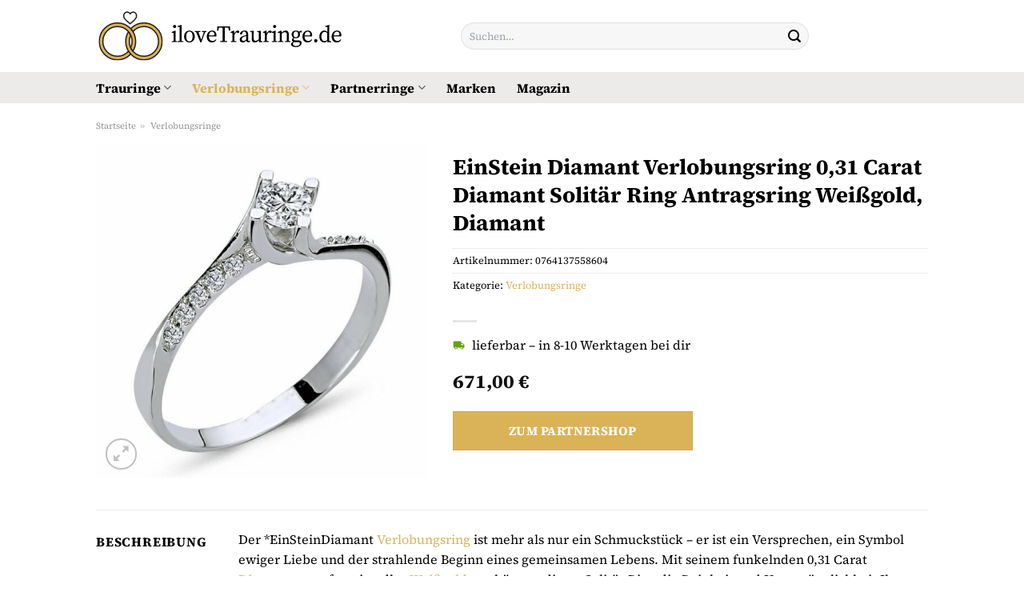

--- FILE ---
content_type: text/html; charset=UTF-8
request_url: https://www.ilovetrauringe.de/einstein-diamant-verlobungsring-031-carat-diamant-solitaer-ring-antragsring-weissgold-diamant/
body_size: 32527
content:
<!DOCTYPE html>
<html lang="de" class="loading-site no-js">
<head><meta charset="UTF-8" /><script>if(navigator.userAgent.match(/MSIE|Internet Explorer/i)||navigator.userAgent.match(/Trident\/7\..*?rv:11/i)){var href=document.location.href;if(!href.match(/[?&]nowprocket/)){if(href.indexOf("?")==-1){if(href.indexOf("#")==-1){document.location.href=href+"?nowprocket=1"}else{document.location.href=href.replace("#","?nowprocket=1#")}}else{if(href.indexOf("#")==-1){document.location.href=href+"&nowprocket=1"}else{document.location.href=href.replace("#","&nowprocket=1#")}}}}</script><script>class RocketLazyLoadScripts{constructor(){this.v="1.2.3",this.triggerEvents=["keydown","mousedown","mousemove","touchmove","touchstart","touchend","wheel"],this.userEventHandler=this._triggerListener.bind(this),this.touchStartHandler=this._onTouchStart.bind(this),this.touchMoveHandler=this._onTouchMove.bind(this),this.touchEndHandler=this._onTouchEnd.bind(this),this.clickHandler=this._onClick.bind(this),this.interceptedClicks=[],window.addEventListener("pageshow",t=>{this.persisted=t.persisted}),window.addEventListener("DOMContentLoaded",()=>{this._preconnect3rdParties()}),this.delayedScripts={normal:[],async:[],defer:[]},this.trash=[],this.allJQueries=[]}_addUserInteractionListener(t){if(document.hidden){t._triggerListener();return}this.triggerEvents.forEach(e=>window.addEventListener(e,t.userEventHandler,{passive:!0})),window.addEventListener("touchstart",t.touchStartHandler,{passive:!0}),window.addEventListener("mousedown",t.touchStartHandler),document.addEventListener("visibilitychange",t.userEventHandler)}_removeUserInteractionListener(){this.triggerEvents.forEach(t=>window.removeEventListener(t,this.userEventHandler,{passive:!0})),document.removeEventListener("visibilitychange",this.userEventHandler)}_onTouchStart(t){"HTML"!==t.target.tagName&&(window.addEventListener("touchend",this.touchEndHandler),window.addEventListener("mouseup",this.touchEndHandler),window.addEventListener("touchmove",this.touchMoveHandler,{passive:!0}),window.addEventListener("mousemove",this.touchMoveHandler),t.target.addEventListener("click",this.clickHandler),this._renameDOMAttribute(t.target,"onclick","rocket-onclick"),this._pendingClickStarted())}_onTouchMove(t){window.removeEventListener("touchend",this.touchEndHandler),window.removeEventListener("mouseup",this.touchEndHandler),window.removeEventListener("touchmove",this.touchMoveHandler,{passive:!0}),window.removeEventListener("mousemove",this.touchMoveHandler),t.target.removeEventListener("click",this.clickHandler),this._renameDOMAttribute(t.target,"rocket-onclick","onclick"),this._pendingClickFinished()}_onTouchEnd(t){window.removeEventListener("touchend",this.touchEndHandler),window.removeEventListener("mouseup",this.touchEndHandler),window.removeEventListener("touchmove",this.touchMoveHandler,{passive:!0}),window.removeEventListener("mousemove",this.touchMoveHandler)}_onClick(t){t.target.removeEventListener("click",this.clickHandler),this._renameDOMAttribute(t.target,"rocket-onclick","onclick"),this.interceptedClicks.push(t),t.preventDefault(),t.stopPropagation(),t.stopImmediatePropagation(),this._pendingClickFinished()}_replayClicks(){window.removeEventListener("touchstart",this.touchStartHandler,{passive:!0}),window.removeEventListener("mousedown",this.touchStartHandler),this.interceptedClicks.forEach(t=>{t.target.dispatchEvent(new MouseEvent("click",{view:t.view,bubbles:!0,cancelable:!0}))})}_waitForPendingClicks(){return new Promise(t=>{this._isClickPending?this._pendingClickFinished=t:t()})}_pendingClickStarted(){this._isClickPending=!0}_pendingClickFinished(){this._isClickPending=!1}_renameDOMAttribute(t,e,r){t.hasAttribute&&t.hasAttribute(e)&&(event.target.setAttribute(r,event.target.getAttribute(e)),event.target.removeAttribute(e))}_triggerListener(){this._removeUserInteractionListener(this),"loading"===document.readyState?document.addEventListener("DOMContentLoaded",this._loadEverythingNow.bind(this)):this._loadEverythingNow()}_preconnect3rdParties(){let t=[];document.querySelectorAll("script[type=rocketlazyloadscript]").forEach(e=>{if(e.hasAttribute("src")){let r=new URL(e.src).origin;r!==location.origin&&t.push({src:r,crossOrigin:e.crossOrigin||"module"===e.getAttribute("data-rocket-type")})}}),t=[...new Map(t.map(t=>[JSON.stringify(t),t])).values()],this._batchInjectResourceHints(t,"preconnect")}async _loadEverythingNow(){this.lastBreath=Date.now(),this._delayEventListeners(this),this._delayJQueryReady(this),this._handleDocumentWrite(),this._registerAllDelayedScripts(),this._preloadAllScripts(),await this._loadScriptsFromList(this.delayedScripts.normal),await this._loadScriptsFromList(this.delayedScripts.defer),await this._loadScriptsFromList(this.delayedScripts.async);try{await this._triggerDOMContentLoaded(),await this._triggerWindowLoad()}catch(t){console.error(t)}window.dispatchEvent(new Event("rocket-allScriptsLoaded")),this._waitForPendingClicks().then(()=>{this._replayClicks()}),this._emptyTrash()}_registerAllDelayedScripts(){document.querySelectorAll("script[type=rocketlazyloadscript]").forEach(t=>{t.hasAttribute("data-rocket-src")?t.hasAttribute("async")&&!1!==t.async?this.delayedScripts.async.push(t):t.hasAttribute("defer")&&!1!==t.defer||"module"===t.getAttribute("data-rocket-type")?this.delayedScripts.defer.push(t):this.delayedScripts.normal.push(t):this.delayedScripts.normal.push(t)})}async _transformScript(t){return new Promise((await this._littleBreath(),navigator.userAgent.indexOf("Firefox/")>0||""===navigator.vendor)?e=>{let r=document.createElement("script");[...t.attributes].forEach(t=>{let e=t.nodeName;"type"!==e&&("data-rocket-type"===e&&(e="type"),"data-rocket-src"===e&&(e="src"),r.setAttribute(e,t.nodeValue))}),t.text&&(r.text=t.text),r.hasAttribute("src")?(r.addEventListener("load",e),r.addEventListener("error",e)):(r.text=t.text,e());try{t.parentNode.replaceChild(r,t)}catch(i){e()}}:async e=>{function r(){t.setAttribute("data-rocket-status","failed"),e()}try{let i=t.getAttribute("data-rocket-type"),n=t.getAttribute("data-rocket-src");t.text,i?(t.type=i,t.removeAttribute("data-rocket-type")):t.removeAttribute("type"),t.addEventListener("load",function r(){t.setAttribute("data-rocket-status","executed"),e()}),t.addEventListener("error",r),n?(t.removeAttribute("data-rocket-src"),t.src=n):t.src="data:text/javascript;base64,"+window.btoa(unescape(encodeURIComponent(t.text)))}catch(s){r()}})}async _loadScriptsFromList(t){let e=t.shift();return e&&e.isConnected?(await this._transformScript(e),this._loadScriptsFromList(t)):Promise.resolve()}_preloadAllScripts(){this._batchInjectResourceHints([...this.delayedScripts.normal,...this.delayedScripts.defer,...this.delayedScripts.async],"preload")}_batchInjectResourceHints(t,e){var r=document.createDocumentFragment();t.forEach(t=>{let i=t.getAttribute&&t.getAttribute("data-rocket-src")||t.src;if(i){let n=document.createElement("link");n.href=i,n.rel=e,"preconnect"!==e&&(n.as="script"),t.getAttribute&&"module"===t.getAttribute("data-rocket-type")&&(n.crossOrigin=!0),t.crossOrigin&&(n.crossOrigin=t.crossOrigin),t.integrity&&(n.integrity=t.integrity),r.appendChild(n),this.trash.push(n)}}),document.head.appendChild(r)}_delayEventListeners(t){let e={};function r(t,r){!function t(r){!e[r]&&(e[r]={originalFunctions:{add:r.addEventListener,remove:r.removeEventListener},eventsToRewrite:[]},r.addEventListener=function(){arguments[0]=i(arguments[0]),e[r].originalFunctions.add.apply(r,arguments)},r.removeEventListener=function(){arguments[0]=i(arguments[0]),e[r].originalFunctions.remove.apply(r,arguments)});function i(t){return e[r].eventsToRewrite.indexOf(t)>=0?"rocket-"+t:t}}(t),e[t].eventsToRewrite.push(r)}function i(t,e){let r=t[e];Object.defineProperty(t,e,{get:()=>r||function(){},set(i){t["rocket"+e]=r=i}})}r(document,"DOMContentLoaded"),r(window,"DOMContentLoaded"),r(window,"load"),r(window,"pageshow"),r(document,"readystatechange"),i(document,"onreadystatechange"),i(window,"onload"),i(window,"onpageshow")}_delayJQueryReady(t){let e;function r(r){if(r&&r.fn&&!t.allJQueries.includes(r)){r.fn.ready=r.fn.init.prototype.ready=function(e){return t.domReadyFired?e.bind(document)(r):document.addEventListener("rocket-DOMContentLoaded",()=>e.bind(document)(r)),r([])};let i=r.fn.on;r.fn.on=r.fn.init.prototype.on=function(){if(this[0]===window){function t(t){return t.split(" ").map(t=>"load"===t||0===t.indexOf("load.")?"rocket-jquery-load":t).join(" ")}"string"==typeof arguments[0]||arguments[0]instanceof String?arguments[0]=t(arguments[0]):"object"==typeof arguments[0]&&Object.keys(arguments[0]).forEach(e=>{let r=arguments[0][e];delete arguments[0][e],arguments[0][t(e)]=r})}return i.apply(this,arguments),this},t.allJQueries.push(r)}e=r}r(window.jQuery),Object.defineProperty(window,"jQuery",{get:()=>e,set(t){r(t)}})}async _triggerDOMContentLoaded(){this.domReadyFired=!0,await this._littleBreath(),document.dispatchEvent(new Event("rocket-DOMContentLoaded")),await this._littleBreath(),window.dispatchEvent(new Event("rocket-DOMContentLoaded")),await this._littleBreath(),document.dispatchEvent(new Event("rocket-readystatechange")),await this._littleBreath(),document.rocketonreadystatechange&&document.rocketonreadystatechange()}async _triggerWindowLoad(){await this._littleBreath(),window.dispatchEvent(new Event("rocket-load")),await this._littleBreath(),window.rocketonload&&window.rocketonload(),await this._littleBreath(),this.allJQueries.forEach(t=>t(window).trigger("rocket-jquery-load")),await this._littleBreath();let t=new Event("rocket-pageshow");t.persisted=this.persisted,window.dispatchEvent(t),await this._littleBreath(),window.rocketonpageshow&&window.rocketonpageshow({persisted:this.persisted})}_handleDocumentWrite(){let t=new Map;document.write=document.writeln=function(e){let r=document.currentScript;r||console.error("WPRocket unable to document.write this: "+e);let i=document.createRange(),n=r.parentElement,s=t.get(r);void 0===s&&(s=r.nextSibling,t.set(r,s));let a=document.createDocumentFragment();i.setStart(a,0),a.appendChild(i.createContextualFragment(e)),n.insertBefore(a,s)}}async _littleBreath(){Date.now()-this.lastBreath>45&&(await this._requestAnimFrame(),this.lastBreath=Date.now())}async _requestAnimFrame(){return document.hidden?new Promise(t=>setTimeout(t)):new Promise(t=>requestAnimationFrame(t))}_emptyTrash(){this.trash.forEach(t=>t.remove())}static run(){let t=new RocketLazyLoadScripts;t._addUserInteractionListener(t)}}RocketLazyLoadScripts.run();</script>
	
	<link rel="profile" href="http://gmpg.org/xfn/11" />
	<link rel="pingback" href="https://www.ilovetrauringe.de/xmlrpc.php" />

	<script type="rocketlazyloadscript">(function(html){html.className = html.className.replace(/\bno-js\b/,'js')})(document.documentElement);</script>
<meta name='robots' content='index, follow, max-image-preview:large, max-snippet:-1, max-video-preview:-1' />
<link rel="preload" href="https://www.ilovetrauringe.de/wp-content/plugins/rate-my-post/public/css/fonts/ratemypost.ttf" type="font/ttf" as="font" crossorigin="anonymous"><meta name="viewport" content="width=device-width, initial-scale=1" />
	<!-- This site is optimized with the Yoast SEO plugin v26.7 - https://yoast.com/wordpress/plugins/seo/ -->
	<title>EinStein Diamant Verlobungsring 0,31 Carat Diamant Solitär Ring Antragsring Weißgold, Diamant online kaufen</title>
	<meta name="description" content="Jetzt hier EinStein Diamant Verlobungsring 0,31 Carat Diamant Solitär Ring Antragsring Weißgold, Diamant online günstig kaufen. Top Preis, hochwertiges Material, hohe Qualität. Jetzt entdecken!" />
	<link rel="canonical" href="https://www.ilovetrauringe.de/einstein-diamant-verlobungsring-031-carat-diamant-solitaer-ring-antragsring-weissgold-diamant/" />
	<meta property="og:locale" content="de_DE" />
	<meta property="og:type" content="article" />
	<meta property="og:title" content="EinStein Diamant Verlobungsring 0,31 Carat Diamant Solitär Ring Antragsring Weißgold, Diamant online kaufen" />
	<meta property="og:description" content="Jetzt hier EinStein Diamant Verlobungsring 0,31 Carat Diamant Solitär Ring Antragsring Weißgold, Diamant online günstig kaufen. Top Preis, hochwertiges Material, hohe Qualität. Jetzt entdecken!" />
	<meta property="og:url" content="https://www.ilovetrauringe.de/einstein-diamant-verlobungsring-031-carat-diamant-solitaer-ring-antragsring-weissgold-diamant/" />
	<meta property="og:site_name" content="ilovetrauringe.de" />
	<meta property="article:modified_time" content="2025-10-31T13:12:21+00:00" />
	<meta property="og:image" content="https://www.ilovetrauringe.de/wp-content/uploads/2023/09/aba961e0-464b-5eff-91c1-5e5269c90266.jpg" />
	<meta property="og:image:width" content="640" />
	<meta property="og:image:height" content="640" />
	<meta property="og:image:type" content="image/jpeg" />
	<meta name="twitter:card" content="summary_large_image" />
	<meta name="twitter:label1" content="Geschätzte Lesezeit" />
	<meta name="twitter:data1" content="8 Minuten" />
	<script type="application/ld+json" class="yoast-schema-graph">{"@context":"https://schema.org","@graph":[{"@type":"WebPage","@id":"https://www.ilovetrauringe.de/einstein-diamant-verlobungsring-031-carat-diamant-solitaer-ring-antragsring-weissgold-diamant/","url":"https://www.ilovetrauringe.de/einstein-diamant-verlobungsring-031-carat-diamant-solitaer-ring-antragsring-weissgold-diamant/","name":"EinStein Diamant Verlobungsring 0,31 Carat Diamant Solitär Ring Antragsring Weißgold, Diamant online kaufen","isPartOf":{"@id":"https://www.ilovetrauringe.de/#website"},"primaryImageOfPage":{"@id":"https://www.ilovetrauringe.de/einstein-diamant-verlobungsring-031-carat-diamant-solitaer-ring-antragsring-weissgold-diamant/#primaryimage"},"image":{"@id":"https://www.ilovetrauringe.de/einstein-diamant-verlobungsring-031-carat-diamant-solitaer-ring-antragsring-weissgold-diamant/#primaryimage"},"thumbnailUrl":"https://www.ilovetrauringe.de/wp-content/uploads/2023/09/aba961e0-464b-5eff-91c1-5e5269c90266.jpg","datePublished":"2023-09-26T13:38:07+00:00","dateModified":"2025-10-31T13:12:21+00:00","description":"Jetzt hier EinStein Diamant Verlobungsring 0,31 Carat Diamant Solitär Ring Antragsring Weißgold, Diamant online günstig kaufen. Top Preis, hochwertiges Material, hohe Qualität. Jetzt entdecken!","breadcrumb":{"@id":"https://www.ilovetrauringe.de/einstein-diamant-verlobungsring-031-carat-diamant-solitaer-ring-antragsring-weissgold-diamant/#breadcrumb"},"inLanguage":"de","potentialAction":[{"@type":"ReadAction","target":["https://www.ilovetrauringe.de/einstein-diamant-verlobungsring-031-carat-diamant-solitaer-ring-antragsring-weissgold-diamant/"]}]},{"@type":"ImageObject","inLanguage":"de","@id":"https://www.ilovetrauringe.de/einstein-diamant-verlobungsring-031-carat-diamant-solitaer-ring-antragsring-weissgold-diamant/#primaryimage","url":"https://www.ilovetrauringe.de/wp-content/uploads/2023/09/aba961e0-464b-5eff-91c1-5e5269c90266.jpg","contentUrl":"https://www.ilovetrauringe.de/wp-content/uploads/2023/09/aba961e0-464b-5eff-91c1-5e5269c90266.jpg","width":640,"height":640,"caption":"EinStein Diamant Verlobungsring 0"},{"@type":"BreadcrumbList","@id":"https://www.ilovetrauringe.de/einstein-diamant-verlobungsring-031-carat-diamant-solitaer-ring-antragsring-weissgold-diamant/#breadcrumb","itemListElement":[{"@type":"ListItem","position":1,"name":"Startseite","item":"https://www.ilovetrauringe.de/"},{"@type":"ListItem","position":2,"name":"Shop","item":"https://www.ilovetrauringe.de/shop/"},{"@type":"ListItem","position":3,"name":"EinStein Diamant Verlobungsring 0,31 Carat Diamant Solitär Ring Antragsring Weißgold, Diamant"}]},{"@type":"WebSite","@id":"https://www.ilovetrauringe.de/#website","url":"https://www.ilovetrauringe.de/","name":"ilovetrauringe.de","description":"Trauringe online kaufen","publisher":{"@id":"https://www.ilovetrauringe.de/#organization"},"potentialAction":[{"@type":"SearchAction","target":{"@type":"EntryPoint","urlTemplate":"https://www.ilovetrauringe.de/?s={search_term_string}"},"query-input":{"@type":"PropertyValueSpecification","valueRequired":true,"valueName":"search_term_string"}}],"inLanguage":"de"},{"@type":"Organization","@id":"https://www.ilovetrauringe.de/#organization","name":"ilovetrauringe.de","url":"https://www.ilovetrauringe.de/","logo":{"@type":"ImageObject","inLanguage":"de","@id":"https://www.ilovetrauringe.de/#/schema/logo/image/","url":"https://www.ilovetrauringe.de/wp-content/uploads/2023/09/ilovetrauringe-de-favicon.png","contentUrl":"https://www.ilovetrauringe.de/wp-content/uploads/2023/09/ilovetrauringe-de-favicon.png","width":70,"height":70,"caption":"ilovetrauringe.de"},"image":{"@id":"https://www.ilovetrauringe.de/#/schema/logo/image/"}}]}</script>
	<!-- / Yoast SEO plugin. -->



<link rel='prefetch' href='https://www.ilovetrauringe.de/wp-content/themes/flatsome/assets/js/flatsome.js?ver=a0a7aee297766598a20e' />
<link rel='prefetch' href='https://www.ilovetrauringe.de/wp-content/themes/flatsome/assets/js/chunk.slider.js?ver=3.18.6' />
<link rel='prefetch' href='https://www.ilovetrauringe.de/wp-content/themes/flatsome/assets/js/chunk.popups.js?ver=3.18.6' />
<link rel='prefetch' href='https://www.ilovetrauringe.de/wp-content/themes/flatsome/assets/js/chunk.tooltips.js?ver=3.18.6' />
<link rel='prefetch' href='https://www.ilovetrauringe.de/wp-content/themes/flatsome/assets/js/woocommerce.js?ver=49415fe6a9266f32f1f2' />
<style id='wp-img-auto-sizes-contain-inline-css' type='text/css'>
img:is([sizes=auto i],[sizes^="auto," i]){contain-intrinsic-size:3000px 1500px}
/*# sourceURL=wp-img-auto-sizes-contain-inline-css */
</style>
<link data-minify="1" rel='stylesheet' id='maintenanceLayer-css' href='https://www.ilovetrauringe.de/wp-content/cache/min/1/wp-content/plugins/dailylead_maintenance/css/layer.css?ver=1765708468' type='text/css' media='all' />
<link data-minify="1" rel='stylesheet' id='rate-my-post-css' href='https://www.ilovetrauringe.de/wp-content/cache/min/1/wp-content/plugins/rate-my-post/public/css/rate-my-post.css?ver=1765708468' type='text/css' media='all' />
<style id='rate-my-post-inline-css' type='text/css'>
.rmp-widgets-container p {  font-size: 12px;}.rmp-rating-widget .rmp-icon--ratings {  font-size: 12px;}
/*# sourceURL=rate-my-post-inline-css */
</style>
<link rel='stylesheet' id='photoswipe-css' href='https://www.ilovetrauringe.de/wp-content/plugins/woocommerce/assets/css/photoswipe/photoswipe.min.css?ver=9.4.2' type='text/css' media='all' />
<link rel='stylesheet' id='photoswipe-default-skin-css' href='https://www.ilovetrauringe.de/wp-content/plugins/woocommerce/assets/css/photoswipe/default-skin/default-skin.min.css?ver=9.4.2' type='text/css' media='all' />
<style id='woocommerce-inline-inline-css' type='text/css'>
.woocommerce form .form-row .required { visibility: visible; }
/*# sourceURL=woocommerce-inline-inline-css */
</style>
<link rel='stylesheet' id='ez-toc-css' href='https://www.ilovetrauringe.de/wp-content/plugins/easy-table-of-contents/assets/css/screen.min.css?ver=2.0.80' type='text/css' media='all' />
<style id='ez-toc-inline-css' type='text/css'>
div#ez-toc-container .ez-toc-title {font-size: 120%;}div#ez-toc-container .ez-toc-title {font-weight: 500;}div#ez-toc-container ul li , div#ez-toc-container ul li a {font-size: 95%;}div#ez-toc-container ul li , div#ez-toc-container ul li a {font-weight: 500;}div#ez-toc-container nav ul ul li {font-size: 90%;}div#ez-toc-container {background: #fff;border: 1px solid #000000;}div#ez-toc-container p.ez-toc-title , #ez-toc-container .ez_toc_custom_title_icon , #ez-toc-container .ez_toc_custom_toc_icon {color: #000000;}div#ez-toc-container ul.ez-toc-list a {color: #000000;}div#ez-toc-container ul.ez-toc-list a:hover {color: #000000;}div#ez-toc-container ul.ez-toc-list a:visited {color: #000000;}.ez-toc-counter nav ul li a::before {color: ;}.ez-toc-box-title {font-weight: bold; margin-bottom: 10px; text-align: center; text-transform: uppercase; letter-spacing: 1px; color: #666; padding-bottom: 5px;position:absolute;top:-4%;left:5%;background-color: inherit;transition: top 0.3s ease;}.ez-toc-box-title.toc-closed {top:-25%;}
.ez-toc-container-direction {direction: ltr;}.ez-toc-counter ul{counter-reset: item ;}.ez-toc-counter nav ul li a::before {content: counters(item, '.', decimal) '. ';display: inline-block;counter-increment: item;flex-grow: 0;flex-shrink: 0;margin-right: .2em; float: left; }.ez-toc-widget-direction {direction: ltr;}.ez-toc-widget-container ul{counter-reset: item ;}.ez-toc-widget-container nav ul li a::before {content: counters(item, '.', decimal) '. ';display: inline-block;counter-increment: item;flex-grow: 0;flex-shrink: 0;margin-right: .2em; float: left; }
/*# sourceURL=ez-toc-inline-css */
</style>
<link data-minify="1" rel='stylesheet' id='flatsome-main-css' href='https://www.ilovetrauringe.de/wp-content/cache/min/1/wp-content/themes/flatsome/assets/css/flatsome.css?ver=1765708468' type='text/css' media='all' />
<style id='flatsome-main-inline-css' type='text/css'>
@font-face {
				font-family: "fl-icons";
				font-display: block;
				src: url(https://www.ilovetrauringe.de/wp-content/themes/flatsome/assets/css/icons/fl-icons.eot?v=3.18.6);
				src:
					url(https://www.ilovetrauringe.de/wp-content/themes/flatsome/assets/css/icons/fl-icons.eot#iefix?v=3.18.6) format("embedded-opentype"),
					url(https://www.ilovetrauringe.de/wp-content/themes/flatsome/assets/css/icons/fl-icons.woff2?v=3.18.6) format("woff2"),
					url(https://www.ilovetrauringe.de/wp-content/themes/flatsome/assets/css/icons/fl-icons.ttf?v=3.18.6) format("truetype"),
					url(https://www.ilovetrauringe.de/wp-content/themes/flatsome/assets/css/icons/fl-icons.woff?v=3.18.6) format("woff"),
					url(https://www.ilovetrauringe.de/wp-content/themes/flatsome/assets/css/icons/fl-icons.svg?v=3.18.6#fl-icons) format("svg");
			}
/*# sourceURL=flatsome-main-inline-css */
</style>
<link data-minify="1" rel='stylesheet' id='flatsome-shop-css' href='https://www.ilovetrauringe.de/wp-content/cache/min/1/wp-content/themes/flatsome/assets/css/flatsome-shop.css?ver=1765708468' type='text/css' media='all' />
<script data-minify="1" type="text/javascript" src="https://www.ilovetrauringe.de/wp-content/cache/min/1/wp-content/plugins/dailylead_maintenance/js/layerShow.js?ver=1765708468" id="maintenanceLayerShow-js" defer></script>
<script data-minify="1" type="text/javascript" src="https://www.ilovetrauringe.de/wp-content/cache/min/1/wp-content/plugins/dailylead_maintenance/js/layer.js?ver=1765708468" id="maintenanceLayer-js" defer></script>
<script type="rocketlazyloadscript" data-rocket-type="text/javascript" data-rocket-src="https://www.ilovetrauringe.de/wp-includes/js/jquery/jquery.min.js?ver=3.7.1" id="jquery-core-js" defer></script>
<script type="rocketlazyloadscript" data-rocket-type="text/javascript" data-rocket-src="https://www.ilovetrauringe.de/wp-content/plugins/woocommerce/assets/js/jquery-blockui/jquery.blockUI.min.js?ver=2.7.0-wc.9.4.2" id="jquery-blockui-js" data-wp-strategy="defer" defer></script>
<script type="text/javascript" id="wc-add-to-cart-js-extra">
/* <![CDATA[ */
var wc_add_to_cart_params = {"ajax_url":"/wp-admin/admin-ajax.php","wc_ajax_url":"/?wc-ajax=%%endpoint%%","i18n_view_cart":"Warenkorb anzeigen","cart_url":"https://www.ilovetrauringe.de","is_cart":"","cart_redirect_after_add":"no"};
//# sourceURL=wc-add-to-cart-js-extra
/* ]]> */
</script>
<script type="rocketlazyloadscript" data-rocket-type="text/javascript" data-rocket-src="https://www.ilovetrauringe.de/wp-content/plugins/woocommerce/assets/js/frontend/add-to-cart.min.js?ver=9.4.2" id="wc-add-to-cart-js" defer="defer" data-wp-strategy="defer"></script>
<script type="rocketlazyloadscript" data-rocket-type="text/javascript" data-rocket-src="https://www.ilovetrauringe.de/wp-content/plugins/woocommerce/assets/js/photoswipe/photoswipe.min.js?ver=4.1.1-wc.9.4.2" id="photoswipe-js" defer="defer" data-wp-strategy="defer"></script>
<script type="rocketlazyloadscript" data-rocket-type="text/javascript" data-rocket-src="https://www.ilovetrauringe.de/wp-content/plugins/woocommerce/assets/js/photoswipe/photoswipe-ui-default.min.js?ver=4.1.1-wc.9.4.2" id="photoswipe-ui-default-js" defer="defer" data-wp-strategy="defer"></script>
<script type="text/javascript" id="wc-single-product-js-extra">
/* <![CDATA[ */
var wc_single_product_params = {"i18n_required_rating_text":"Bitte w\u00e4hle eine Bewertung","review_rating_required":"yes","flexslider":{"rtl":false,"animation":"slide","smoothHeight":true,"directionNav":false,"controlNav":"thumbnails","slideshow":false,"animationSpeed":500,"animationLoop":false,"allowOneSlide":false},"zoom_enabled":"","zoom_options":[],"photoswipe_enabled":"1","photoswipe_options":{"shareEl":false,"closeOnScroll":false,"history":false,"hideAnimationDuration":0,"showAnimationDuration":0},"flexslider_enabled":""};
//# sourceURL=wc-single-product-js-extra
/* ]]> */
</script>
<script type="rocketlazyloadscript" data-rocket-type="text/javascript" data-rocket-src="https://www.ilovetrauringe.de/wp-content/plugins/woocommerce/assets/js/frontend/single-product.min.js?ver=9.4.2" id="wc-single-product-js" defer="defer" data-wp-strategy="defer"></script>
<script type="rocketlazyloadscript" data-rocket-type="text/javascript" data-rocket-src="https://www.ilovetrauringe.de/wp-content/plugins/woocommerce/assets/js/js-cookie/js.cookie.min.js?ver=2.1.4-wc.9.4.2" id="js-cookie-js" data-wp-strategy="defer" defer></script>
<style>.woocommerce-product-gallery{ opacity: 1 !important; }</style><script type="rocketlazyloadscript">
  var _paq = window._paq = window._paq || [];
  /* tracker methods like "setCustomDimension" should be called before "trackPageView" */
  _paq.push(['trackPageView']);
  _paq.push(['enableLinkTracking']);
  (function() {
    var u="https://stats.dailylead.de/";
    _paq.push(['setTrackerUrl', u+'matomo.php']);
    _paq.push(['setSiteId', '162']);
    var d=document, g=d.createElement('script'), s=d.getElementsByTagName('script')[0];
    g.async=true; g.src=u+'matomo.js'; s.parentNode.insertBefore(g,s);
  })();
</script>
<script type="rocketlazyloadscript" data-minify="1" data-host="https://digistats.de" data-dnt="false" data-rocket-src="https://www.ilovetrauringe.de/wp-content/cache/min/1/js/script.js?ver=1765708468" id="ZwSg9rf6GA" async defer></script>	<noscript><style>.woocommerce-product-gallery{ opacity: 1 !important; }</style></noscript>
	<style class='wp-fonts-local' type='text/css'>
@font-face{font-family:Inter;font-style:normal;font-weight:300 900;font-display:fallback;src:url('https://www.ilovetrauringe.de/wp-content/plugins/woocommerce/assets/fonts/Inter-VariableFont_slnt,wght.woff2') format('woff2');font-stretch:normal;}
@font-face{font-family:Cardo;font-style:normal;font-weight:400;font-display:fallback;src:url('https://www.ilovetrauringe.de/wp-content/plugins/woocommerce/assets/fonts/cardo_normal_400.woff2') format('woff2');}
</style>
<link rel="icon" href="https://www.ilovetrauringe.de/wp-content/uploads/2023/09/cropped-ilovetrauringe-de-favicon-32x32.png" sizes="32x32" />
<link rel="icon" href="https://www.ilovetrauringe.de/wp-content/uploads/2023/09/cropped-ilovetrauringe-de-favicon-192x192.png" sizes="192x192" />
<link rel="apple-touch-icon" href="https://www.ilovetrauringe.de/wp-content/uploads/2023/09/cropped-ilovetrauringe-de-favicon-180x180.png" />
<meta name="msapplication-TileImage" content="https://www.ilovetrauringe.de/wp-content/uploads/2023/09/cropped-ilovetrauringe-de-favicon-270x270.png" />
<style id="custom-css" type="text/css">:root {--primary-color: #dab257;--fs-color-primary: #dab257;--fs-color-secondary: #dab257;--fs-color-success: #7a9c59;--fs-color-alert: #b20000;--fs-experimental-link-color: #dab257;--fs-experimental-link-color-hover: #000000;}.tooltipster-base {--tooltip-color: #fff;--tooltip-bg-color: #000;}.off-canvas-right .mfp-content, .off-canvas-left .mfp-content {--drawer-width: 300px;}.off-canvas .mfp-content.off-canvas-cart {--drawer-width: 360px;}.container-width, .full-width .ubermenu-nav, .container, .row{max-width: 1070px}.row.row-collapse{max-width: 1040px}.row.row-small{max-width: 1062.5px}.row.row-large{max-width: 1100px}.header-main{height: 90px}#logo img{max-height: 90px}#logo{width:310px;}.header-top{min-height: 30px}.transparent .header-main{height: 90px}.transparent #logo img{max-height: 90px}.has-transparent + .page-title:first-of-type,.has-transparent + #main > .page-title,.has-transparent + #main > div > .page-title,.has-transparent + #main .page-header-wrapper:first-of-type .page-title{padding-top: 140px;}.header.show-on-scroll,.stuck .header-main{height:70px!important}.stuck #logo img{max-height: 70px!important}.search-form{ width: 60%;}.header-bg-color {background-color: #ffffff}.header-bottom {background-color: #edeaea}.header-main .nav > li > a{line-height: 16px }.header-bottom-nav > li > a{line-height: 16px }@media (max-width: 549px) {.header-main{height: 70px}#logo img{max-height: 70px}}body{color: #000000}h1,h2,h3,h4,h5,h6,.heading-font{color: #000000;}body{font-size: 100%;}body{font-family: "Source Serif 4", sans-serif;}body {font-weight: 400;font-style: normal;}.nav > li > a {font-family: "Source Serif 4", sans-serif;}.mobile-sidebar-levels-2 .nav > li > ul > li > a {font-family: "Source Serif 4", sans-serif;}.nav > li > a,.mobile-sidebar-levels-2 .nav > li > ul > li > a {font-weight: 700;font-style: normal;}h1,h2,h3,h4,h5,h6,.heading-font, .off-canvas-center .nav-sidebar.nav-vertical > li > a{font-family: "Source Serif 4", sans-serif;}h1,h2,h3,h4,h5,h6,.heading-font,.banner h1,.banner h2 {font-weight: 700;font-style: normal;}.alt-font{font-family: "Dancing Script", sans-serif;}.alt-font {font-weight: 400!important;font-style: normal!important;}.header:not(.transparent) .header-nav-main.nav > li > a {color: #000000;}.header:not(.transparent) .header-bottom-nav.nav > li > a{color: #000000;}.header:not(.transparent) .header-bottom-nav.nav > li > a:hover,.header:not(.transparent) .header-bottom-nav.nav > li.active > a,.header:not(.transparent) .header-bottom-nav.nav > li.current > a,.header:not(.transparent) .header-bottom-nav.nav > li > a.active,.header:not(.transparent) .header-bottom-nav.nav > li > a.current{color: #dab257;}.header-bottom-nav.nav-line-bottom > li > a:before,.header-bottom-nav.nav-line-grow > li > a:before,.header-bottom-nav.nav-line > li > a:before,.header-bottom-nav.nav-box > li > a:hover,.header-bottom-nav.nav-box > li.active > a,.header-bottom-nav.nav-pills > li > a:hover,.header-bottom-nav.nav-pills > li.active > a{color:#FFF!important;background-color: #dab257;}.widget:where(:not(.widget_shopping_cart)) a{color: #000000;}.widget:where(:not(.widget_shopping_cart)) a:hover{color: #dab257;}.widget .tagcloud a:hover{border-color: #dab257; background-color: #dab257;}.has-equal-box-heights .box-image {padding-top: 100%;}@media screen and (min-width: 550px){.products .box-vertical .box-image{min-width: 300px!important;width: 300px!important;}}.header-main .social-icons,.header-main .cart-icon strong,.header-main .menu-title,.header-main .header-button > .button.is-outline,.header-main .nav > li > a > i:not(.icon-angle-down){color: #000000!important;}.header-main .header-button > .button.is-outline,.header-main .cart-icon strong:after,.header-main .cart-icon strong{border-color: #000000!important;}.header-main .header-button > .button:not(.is-outline){background-color: #000000!important;}.header-main .current-dropdown .cart-icon strong,.header-main .header-button > .button:hover,.header-main .header-button > .button:hover i,.header-main .header-button > .button:hover span{color:#FFF!important;}.header-main .menu-title:hover,.header-main .social-icons a:hover,.header-main .header-button > .button.is-outline:hover,.header-main .nav > li > a:hover > i:not(.icon-angle-down){color: #000000!important;}.header-main .current-dropdown .cart-icon strong,.header-main .header-button > .button:hover{background-color: #000000!important;}.header-main .current-dropdown .cart-icon strong:after,.header-main .current-dropdown .cart-icon strong,.header-main .header-button > .button:hover{border-color: #000000!important;}.absolute-footer, html{background-color: #ffffff}.page-title-small + main .product-container > .row{padding-top:0;}.nav-vertical-fly-out > li + li {border-top-width: 1px; border-top-style: solid;}/* Custom CSS */.header-vertical-menu__fly-out .current-dropdown.menu-item .nav-dropdown {display: block;}.header-vertical-menu__opener {font-size: initial;}.off-canvas-right .mfp-content, .off-canvas-left .mfp-content {max-width: 320px;width:100%}.off-canvas-left.mfp-ready .mfp-close {color: black;}.product-summary .woocommerce-Price-currencySymbol {font-size: inherit;vertical-align: inherit;margin-top: inherit;}.product-section-title-related {text-align: center;padding-top: 45px;}.yith-wcwl-add-to-wishlist {margin-top: 10px;margin-bottom: 30px;}.page-title {margin-top: 20px;}@media screen and (min-width: 850px) {.page-title-inner {padding-top: 0;min-height: auto;}}/*** START Sticky Banner ***/.sticky-add-to-cart__product img {display: none;}.sticky-add-to-cart__product .product-title-small {display: none;}.sticky-add-to-cart--active .cart {padding-top: 5px;padding-bottom: 5px;max-width: 250px;flex-grow: 1;font-size: smaller;margin-bottom: 0;}.sticky-add-to-cart.sticky-add-to-cart--active .single_add_to_cart_button{margin: 0;padding-top: 10px;padding-bottom: 10px;border-radius: 99px;width: 100%;line-height: 1.5;}.single_add_to_cart_button,.sticky-add-to-cart:not(.sticky-add-to-cart--active) .single_add_to_cart_button {padding: 5px;max-width: 300px;width:100%;margin:0;}.sticky-add-to-cart--active {-webkit-backdrop-filter: blur(7px);backdrop-filter: blur(7px);display: flex;justify-content: center;padding: 3px 10px;}.sticky-add-to-cart__product .product-title-small {height: 14px;overflow: hidden;}.sticky-add-to-cart--active .woocommerce-variation-price, .sticky-add-to-cart--active .product-page-price {font-size: 24px;}.sticky-add-to-cart--active .price del {font-size: 50%;margin-bottom: 4px;}.sticky-add-to-cart--active .price del::after {width: 50%;}.sticky-add-to-cart__product {margin-right: 5px;}/*** END Sticky Banner ***/.yadore {display: grid;grid-template-columns: repeat(4,minmax(0,1fr));gap:1rem;}.col-4 .yadore {display: grid;grid-template-columns: repeat(4,minmax(0,1fr));gap:1rem;}.yadore .yadore-item {background: #fff;border-radius: 15px;}.yadore .yadore-item li.delivery_time,.yadore .yadore-item li.stock_status,.yadore .yadore-item li.stock_status.nicht {list-style-type: none;padding: 0px 0 0px 24px;margin: 0px!important;}.yadore .yadore-item img:not(.logo) {min-height: 170px;max-height: 170px;}.yadore .yadore-item img.logo {max-width: 70px;max-height: 30px;}.ayo-logo-name {margin-top: 12px;display: block;white-space: nowrap;font-size: xx-small;}.product-info {display: flex;flex-direction: column;padding-bottom: 0;}.product-info.product-title {order: 1;}.product-info .is-divider {order: 2;}.product-info .product-short-description {order: 3;}.product-info .product-short-description li {list-style-type: none;padding: 0px 0 0px 24px;margin: 0px 0px 3px 0px!important;}li.delivery_time,.product-info .product-short-description li.delivery_time {background: url([data-uri]) no-repeat left center;}li.delivery_time,.product-info .product-short-description li.delivery_time {background: url([data-uri]) no-repeat left center;}li.stock_status,.product-info .product-short-description li.stock_status {background: url([data-uri]) no-repeat left center;}li.stock_status.nicht,.product-info .product-short-description li.stock_status.nicht {background: url([data-uri]) no-repeat left center;}.product-info .price-wrapper {order: 4;}.product-info .price-wrapper .price {margin: 0;}.product-info .cart,.product-info .sticky-add-to-cart-wrapper {order:5;margin: 25px 0;}.product-info .yith-wcwl-add-to-wishlist {order: 6;margin: 0;}.overflow-hidden { overflow: hidden;}.overflow-hidden.banner h3 {line-height: 0;}.nowrap { white-space: nowrap;}.height-40 {height: 40px !important;}.m-0 {margin: 0 !important;}a.stretched-link:after {position: absolute;top: 0;right: 0;bottom: 0;left: 0;pointer-events: auto;content: "";background-color: rgba(0,0,0,0.0);z-index: 1;}.z-index-0 {z-index: 0;}.z-index-10 {z-index: 10;}.price del {text-decoration-line: none;position: relative;}.price del::after {content: '';position: absolute;border-top: 2px solid red;width: 100%;height: 100%;left: 0;transform: rotate(-10deg);top: 50%;}.product-small.box .box-image .image-cover img {object-fit: contain;}.product-small.box .box-image {text-align: center;}.product-small.box .box-text .title-wrapper {max-height: 75px;overflow: hidden;margin-bottom: 15px;}.woocommerce-product-gallery__wrapper .woocommerce-product-gallery__image a img {max-height: 420px;width: auto;margin: 0 auto;display: block;}.has-equal-box-heights .box-image img {-o-object-fit: contain;object-fit: contain;}/* START Mobile Menu */.off-canvas-left .mfp-content, .off-canvas-right .mfp-content {width: 85%;max-width: 360px;}.off-canvas-left .mfp-content .nav>li>a, .off-canvas-right .mfp-content .nav>li>a,.mobile-sidebar-levels-2 .nav-slide>li>.sub-menu>li:not(.nav-slide-header)>a, .mobile-sidebar-levels-2 .nav-slide>li>ul.children>li:not(.nav-slide-header)>a {font-size: 1.1em;color: #000;}.mobile-sidebar-levels-2 .nav-slide>li>.sub-menu>li:not(.nav-slide-header)>a, .mobile-sidebar-levels-2 .nav-slide>li>ul.children>li:not(.nav-slide-header)>a {text-transform: none;}/* END Mobile Menu */#masthead .flex-left .header-nav.header-nav-main.nav.nav-left {-webkit-box-pack: center;-ms-flex-pack: center;justify-content: center;}.logo-left .logo {margin-left: 0;margin-right: 0px;}.product-small.box .box-image {aspect-ratio: 1/1;}.product-small.box .box-image img {width: auto;max-height: 200px;}.product-title a {color: #000000;}.product-title a:hover {color: var(--fs-experimental-link-color);}/* Custom CSS Tablet */@media (max-width: 849px){.nav li a,.nav-vertical>li>ul li a,.nav-slide-header .toggle,.mobile-sidebar-levels-2 .nav-slide>li>ul.children>li>a, .mobile-sidebar-levels-2 .nav-slide>li>.sub-menu>li>a {color: #000 !important;opacity: 1;}/*** START Sticky Banner ***/.sticky-add-to-cart--active {justify-content: space-between;font-size: .9em;}/*** END Sticky Banner ***/.post-title.is-large {font-size: 1.75em;}.product-small.box .box-image img {width: auto;max-height: 150px;}}/* Custom CSS Mobile */@media (max-width: 549px){/*** START Sticky Banner ***/.sticky-add-to-cart:not(.sticky-add-to-cart--active) {width: 100% !important;max-width: 100%;}.sticky-add-to-cart:not(.sticky-add-to-cart--active) .single_add_to_cart_button {padding: 5px 25px;max-width: 100%;}/*** END Sticky Banner ***/.single_add_to_cart_button {padding: 5px 25px;max-width: 100%;width: 100%;}.yadore,.col-4 .yadore {grid-template-columns: repeat(1,minmax(0,1fr));}}.label-new.menu-item > a:after{content:"Neu";}.label-hot.menu-item > a:after{content:"Hot";}.label-sale.menu-item > a:after{content:"Aktion";}.label-popular.menu-item > a:after{content:"Beliebt";}</style><style id="kirki-inline-styles">/* cyrillic-ext */
@font-face {
  font-family: 'Source Serif 4';
  font-style: normal;
  font-weight: 400;
  font-display: swap;
  src: url(https://www.ilovetrauringe.de/wp-content/fonts/source-serif-4/vEFF2_tTDB4M7-auWDN0ahZJW3IX2ih5nk3AucvUHf6kAHr4cXk.woff2) format('woff2');
  unicode-range: U+0460-052F, U+1C80-1C8A, U+20B4, U+2DE0-2DFF, U+A640-A69F, U+FE2E-FE2F;
}
/* cyrillic */
@font-face {
  font-family: 'Source Serif 4';
  font-style: normal;
  font-weight: 400;
  font-display: swap;
  src: url(https://www.ilovetrauringe.de/wp-content/fonts/source-serif-4/vEFF2_tTDB4M7-auWDN0ahZJW3IX2ih5nk3AucvUHf6kCXr4cXk.woff2) format('woff2');
  unicode-range: U+0301, U+0400-045F, U+0490-0491, U+04B0-04B1, U+2116;
}
/* greek */
@font-face {
  font-family: 'Source Serif 4';
  font-style: normal;
  font-weight: 400;
  font-display: swap;
  src: url(https://www.ilovetrauringe.de/wp-content/fonts/source-serif-4/vEFF2_tTDB4M7-auWDN0ahZJW3IX2ih5nk3AucvUHf6kDnr4cXk.woff2) format('woff2');
  unicode-range: U+0370-0377, U+037A-037F, U+0384-038A, U+038C, U+038E-03A1, U+03A3-03FF;
}
/* vietnamese */
@font-face {
  font-family: 'Source Serif 4';
  font-style: normal;
  font-weight: 400;
  font-display: swap;
  src: url(https://www.ilovetrauringe.de/wp-content/fonts/source-serif-4/vEFF2_tTDB4M7-auWDN0ahZJW3IX2ih5nk3AucvUHf6kAnr4cXk.woff2) format('woff2');
  unicode-range: U+0102-0103, U+0110-0111, U+0128-0129, U+0168-0169, U+01A0-01A1, U+01AF-01B0, U+0300-0301, U+0303-0304, U+0308-0309, U+0323, U+0329, U+1EA0-1EF9, U+20AB;
}
/* latin-ext */
@font-face {
  font-family: 'Source Serif 4';
  font-style: normal;
  font-weight: 400;
  font-display: swap;
  src: url(https://www.ilovetrauringe.de/wp-content/fonts/source-serif-4/vEFF2_tTDB4M7-auWDN0ahZJW3IX2ih5nk3AucvUHf6kA3r4cXk.woff2) format('woff2');
  unicode-range: U+0100-02BA, U+02BD-02C5, U+02C7-02CC, U+02CE-02D7, U+02DD-02FF, U+0304, U+0308, U+0329, U+1D00-1DBF, U+1E00-1E9F, U+1EF2-1EFF, U+2020, U+20A0-20AB, U+20AD-20C0, U+2113, U+2C60-2C7F, U+A720-A7FF;
}
/* latin */
@font-face {
  font-family: 'Source Serif 4';
  font-style: normal;
  font-weight: 400;
  font-display: swap;
  src: url(https://www.ilovetrauringe.de/wp-content/fonts/source-serif-4/vEFF2_tTDB4M7-auWDN0ahZJW3IX2ih5nk3AucvUHf6kDXr4.woff2) format('woff2');
  unicode-range: U+0000-00FF, U+0131, U+0152-0153, U+02BB-02BC, U+02C6, U+02DA, U+02DC, U+0304, U+0308, U+0329, U+2000-206F, U+20AC, U+2122, U+2191, U+2193, U+2212, U+2215, U+FEFF, U+FFFD;
}
/* cyrillic-ext */
@font-face {
  font-family: 'Source Serif 4';
  font-style: normal;
  font-weight: 700;
  font-display: swap;
  src: url(https://www.ilovetrauringe.de/wp-content/fonts/source-serif-4/vEFF2_tTDB4M7-auWDN0ahZJW3IX2ih5nk3AucvUHf6kAHr4cXk.woff2) format('woff2');
  unicode-range: U+0460-052F, U+1C80-1C8A, U+20B4, U+2DE0-2DFF, U+A640-A69F, U+FE2E-FE2F;
}
/* cyrillic */
@font-face {
  font-family: 'Source Serif 4';
  font-style: normal;
  font-weight: 700;
  font-display: swap;
  src: url(https://www.ilovetrauringe.de/wp-content/fonts/source-serif-4/vEFF2_tTDB4M7-auWDN0ahZJW3IX2ih5nk3AucvUHf6kCXr4cXk.woff2) format('woff2');
  unicode-range: U+0301, U+0400-045F, U+0490-0491, U+04B0-04B1, U+2116;
}
/* greek */
@font-face {
  font-family: 'Source Serif 4';
  font-style: normal;
  font-weight: 700;
  font-display: swap;
  src: url(https://www.ilovetrauringe.de/wp-content/fonts/source-serif-4/vEFF2_tTDB4M7-auWDN0ahZJW3IX2ih5nk3AucvUHf6kDnr4cXk.woff2) format('woff2');
  unicode-range: U+0370-0377, U+037A-037F, U+0384-038A, U+038C, U+038E-03A1, U+03A3-03FF;
}
/* vietnamese */
@font-face {
  font-family: 'Source Serif 4';
  font-style: normal;
  font-weight: 700;
  font-display: swap;
  src: url(https://www.ilovetrauringe.de/wp-content/fonts/source-serif-4/vEFF2_tTDB4M7-auWDN0ahZJW3IX2ih5nk3AucvUHf6kAnr4cXk.woff2) format('woff2');
  unicode-range: U+0102-0103, U+0110-0111, U+0128-0129, U+0168-0169, U+01A0-01A1, U+01AF-01B0, U+0300-0301, U+0303-0304, U+0308-0309, U+0323, U+0329, U+1EA0-1EF9, U+20AB;
}
/* latin-ext */
@font-face {
  font-family: 'Source Serif 4';
  font-style: normal;
  font-weight: 700;
  font-display: swap;
  src: url(https://www.ilovetrauringe.de/wp-content/fonts/source-serif-4/vEFF2_tTDB4M7-auWDN0ahZJW3IX2ih5nk3AucvUHf6kA3r4cXk.woff2) format('woff2');
  unicode-range: U+0100-02BA, U+02BD-02C5, U+02C7-02CC, U+02CE-02D7, U+02DD-02FF, U+0304, U+0308, U+0329, U+1D00-1DBF, U+1E00-1E9F, U+1EF2-1EFF, U+2020, U+20A0-20AB, U+20AD-20C0, U+2113, U+2C60-2C7F, U+A720-A7FF;
}
/* latin */
@font-face {
  font-family: 'Source Serif 4';
  font-style: normal;
  font-weight: 700;
  font-display: swap;
  src: url(https://www.ilovetrauringe.de/wp-content/fonts/source-serif-4/vEFF2_tTDB4M7-auWDN0ahZJW3IX2ih5nk3AucvUHf6kDXr4.woff2) format('woff2');
  unicode-range: U+0000-00FF, U+0131, U+0152-0153, U+02BB-02BC, U+02C6, U+02DA, U+02DC, U+0304, U+0308, U+0329, U+2000-206F, U+20AC, U+2122, U+2191, U+2193, U+2212, U+2215, U+FEFF, U+FFFD;
}/* vietnamese */
@font-face {
  font-family: 'Dancing Script';
  font-style: normal;
  font-weight: 400;
  font-display: swap;
  src: url(https://www.ilovetrauringe.de/wp-content/fonts/dancing-script/If2cXTr6YS-zF4S-kcSWSVi_sxjsohD9F50Ruu7BMSo3Rep8ltA.woff2) format('woff2');
  unicode-range: U+0102-0103, U+0110-0111, U+0128-0129, U+0168-0169, U+01A0-01A1, U+01AF-01B0, U+0300-0301, U+0303-0304, U+0308-0309, U+0323, U+0329, U+1EA0-1EF9, U+20AB;
}
/* latin-ext */
@font-face {
  font-family: 'Dancing Script';
  font-style: normal;
  font-weight: 400;
  font-display: swap;
  src: url(https://www.ilovetrauringe.de/wp-content/fonts/dancing-script/If2cXTr6YS-zF4S-kcSWSVi_sxjsohD9F50Ruu7BMSo3ROp8ltA.woff2) format('woff2');
  unicode-range: U+0100-02BA, U+02BD-02C5, U+02C7-02CC, U+02CE-02D7, U+02DD-02FF, U+0304, U+0308, U+0329, U+1D00-1DBF, U+1E00-1E9F, U+1EF2-1EFF, U+2020, U+20A0-20AB, U+20AD-20C0, U+2113, U+2C60-2C7F, U+A720-A7FF;
}
/* latin */
@font-face {
  font-family: 'Dancing Script';
  font-style: normal;
  font-weight: 400;
  font-display: swap;
  src: url(https://www.ilovetrauringe.de/wp-content/fonts/dancing-script/If2cXTr6YS-zF4S-kcSWSVi_sxjsohD9F50Ruu7BMSo3Sup8.woff2) format('woff2');
  unicode-range: U+0000-00FF, U+0131, U+0152-0153, U+02BB-02BC, U+02C6, U+02DA, U+02DC, U+0304, U+0308, U+0329, U+2000-206F, U+20AC, U+2122, U+2191, U+2193, U+2212, U+2215, U+FEFF, U+FFFD;
}</style><noscript><style id="rocket-lazyload-nojs-css">.rll-youtube-player, [data-lazy-src]{display:none !important;}</style></noscript><link data-minify="1" rel='stylesheet' id='wc-blocks-style-css' href='https://www.ilovetrauringe.de/wp-content/cache/min/1/wp-content/plugins/woocommerce/assets/client/blocks/wc-blocks.css?ver=1765708468' type='text/css' media='all' />
<style id='global-styles-inline-css' type='text/css'>
:root{--wp--preset--aspect-ratio--square: 1;--wp--preset--aspect-ratio--4-3: 4/3;--wp--preset--aspect-ratio--3-4: 3/4;--wp--preset--aspect-ratio--3-2: 3/2;--wp--preset--aspect-ratio--2-3: 2/3;--wp--preset--aspect-ratio--16-9: 16/9;--wp--preset--aspect-ratio--9-16: 9/16;--wp--preset--color--black: #000000;--wp--preset--color--cyan-bluish-gray: #abb8c3;--wp--preset--color--white: #ffffff;--wp--preset--color--pale-pink: #f78da7;--wp--preset--color--vivid-red: #cf2e2e;--wp--preset--color--luminous-vivid-orange: #ff6900;--wp--preset--color--luminous-vivid-amber: #fcb900;--wp--preset--color--light-green-cyan: #7bdcb5;--wp--preset--color--vivid-green-cyan: #00d084;--wp--preset--color--pale-cyan-blue: #8ed1fc;--wp--preset--color--vivid-cyan-blue: #0693e3;--wp--preset--color--vivid-purple: #9b51e0;--wp--preset--color--primary: #dab257;--wp--preset--color--secondary: #dab257;--wp--preset--color--success: #7a9c59;--wp--preset--color--alert: #b20000;--wp--preset--gradient--vivid-cyan-blue-to-vivid-purple: linear-gradient(135deg,rgb(6,147,227) 0%,rgb(155,81,224) 100%);--wp--preset--gradient--light-green-cyan-to-vivid-green-cyan: linear-gradient(135deg,rgb(122,220,180) 0%,rgb(0,208,130) 100%);--wp--preset--gradient--luminous-vivid-amber-to-luminous-vivid-orange: linear-gradient(135deg,rgb(252,185,0) 0%,rgb(255,105,0) 100%);--wp--preset--gradient--luminous-vivid-orange-to-vivid-red: linear-gradient(135deg,rgb(255,105,0) 0%,rgb(207,46,46) 100%);--wp--preset--gradient--very-light-gray-to-cyan-bluish-gray: linear-gradient(135deg,rgb(238,238,238) 0%,rgb(169,184,195) 100%);--wp--preset--gradient--cool-to-warm-spectrum: linear-gradient(135deg,rgb(74,234,220) 0%,rgb(151,120,209) 20%,rgb(207,42,186) 40%,rgb(238,44,130) 60%,rgb(251,105,98) 80%,rgb(254,248,76) 100%);--wp--preset--gradient--blush-light-purple: linear-gradient(135deg,rgb(255,206,236) 0%,rgb(152,150,240) 100%);--wp--preset--gradient--blush-bordeaux: linear-gradient(135deg,rgb(254,205,165) 0%,rgb(254,45,45) 50%,rgb(107,0,62) 100%);--wp--preset--gradient--luminous-dusk: linear-gradient(135deg,rgb(255,203,112) 0%,rgb(199,81,192) 50%,rgb(65,88,208) 100%);--wp--preset--gradient--pale-ocean: linear-gradient(135deg,rgb(255,245,203) 0%,rgb(182,227,212) 50%,rgb(51,167,181) 100%);--wp--preset--gradient--electric-grass: linear-gradient(135deg,rgb(202,248,128) 0%,rgb(113,206,126) 100%);--wp--preset--gradient--midnight: linear-gradient(135deg,rgb(2,3,129) 0%,rgb(40,116,252) 100%);--wp--preset--font-size--small: 13px;--wp--preset--font-size--medium: 20px;--wp--preset--font-size--large: 36px;--wp--preset--font-size--x-large: 42px;--wp--preset--font-family--inter: "Inter", sans-serif;--wp--preset--font-family--cardo: Cardo;--wp--preset--spacing--20: 0.44rem;--wp--preset--spacing--30: 0.67rem;--wp--preset--spacing--40: 1rem;--wp--preset--spacing--50: 1.5rem;--wp--preset--spacing--60: 2.25rem;--wp--preset--spacing--70: 3.38rem;--wp--preset--spacing--80: 5.06rem;--wp--preset--shadow--natural: 6px 6px 9px rgba(0, 0, 0, 0.2);--wp--preset--shadow--deep: 12px 12px 50px rgba(0, 0, 0, 0.4);--wp--preset--shadow--sharp: 6px 6px 0px rgba(0, 0, 0, 0.2);--wp--preset--shadow--outlined: 6px 6px 0px -3px rgb(255, 255, 255), 6px 6px rgb(0, 0, 0);--wp--preset--shadow--crisp: 6px 6px 0px rgb(0, 0, 0);}:where(body) { margin: 0; }.wp-site-blocks > .alignleft { float: left; margin-right: 2em; }.wp-site-blocks > .alignright { float: right; margin-left: 2em; }.wp-site-blocks > .aligncenter { justify-content: center; margin-left: auto; margin-right: auto; }:where(.is-layout-flex){gap: 0.5em;}:where(.is-layout-grid){gap: 0.5em;}.is-layout-flow > .alignleft{float: left;margin-inline-start: 0;margin-inline-end: 2em;}.is-layout-flow > .alignright{float: right;margin-inline-start: 2em;margin-inline-end: 0;}.is-layout-flow > .aligncenter{margin-left: auto !important;margin-right: auto !important;}.is-layout-constrained > .alignleft{float: left;margin-inline-start: 0;margin-inline-end: 2em;}.is-layout-constrained > .alignright{float: right;margin-inline-start: 2em;margin-inline-end: 0;}.is-layout-constrained > .aligncenter{margin-left: auto !important;margin-right: auto !important;}.is-layout-constrained > :where(:not(.alignleft):not(.alignright):not(.alignfull)){margin-left: auto !important;margin-right: auto !important;}body .is-layout-flex{display: flex;}.is-layout-flex{flex-wrap: wrap;align-items: center;}.is-layout-flex > :is(*, div){margin: 0;}body .is-layout-grid{display: grid;}.is-layout-grid > :is(*, div){margin: 0;}body{padding-top: 0px;padding-right: 0px;padding-bottom: 0px;padding-left: 0px;}a:where(:not(.wp-element-button)){text-decoration: none;}:root :where(.wp-element-button, .wp-block-button__link){background-color: #32373c;border-width: 0;color: #fff;font-family: inherit;font-size: inherit;font-style: inherit;font-weight: inherit;letter-spacing: inherit;line-height: inherit;padding-top: calc(0.667em + 2px);padding-right: calc(1.333em + 2px);padding-bottom: calc(0.667em + 2px);padding-left: calc(1.333em + 2px);text-decoration: none;text-transform: inherit;}.has-black-color{color: var(--wp--preset--color--black) !important;}.has-cyan-bluish-gray-color{color: var(--wp--preset--color--cyan-bluish-gray) !important;}.has-white-color{color: var(--wp--preset--color--white) !important;}.has-pale-pink-color{color: var(--wp--preset--color--pale-pink) !important;}.has-vivid-red-color{color: var(--wp--preset--color--vivid-red) !important;}.has-luminous-vivid-orange-color{color: var(--wp--preset--color--luminous-vivid-orange) !important;}.has-luminous-vivid-amber-color{color: var(--wp--preset--color--luminous-vivid-amber) !important;}.has-light-green-cyan-color{color: var(--wp--preset--color--light-green-cyan) !important;}.has-vivid-green-cyan-color{color: var(--wp--preset--color--vivid-green-cyan) !important;}.has-pale-cyan-blue-color{color: var(--wp--preset--color--pale-cyan-blue) !important;}.has-vivid-cyan-blue-color{color: var(--wp--preset--color--vivid-cyan-blue) !important;}.has-vivid-purple-color{color: var(--wp--preset--color--vivid-purple) !important;}.has-primary-color{color: var(--wp--preset--color--primary) !important;}.has-secondary-color{color: var(--wp--preset--color--secondary) !important;}.has-success-color{color: var(--wp--preset--color--success) !important;}.has-alert-color{color: var(--wp--preset--color--alert) !important;}.has-black-background-color{background-color: var(--wp--preset--color--black) !important;}.has-cyan-bluish-gray-background-color{background-color: var(--wp--preset--color--cyan-bluish-gray) !important;}.has-white-background-color{background-color: var(--wp--preset--color--white) !important;}.has-pale-pink-background-color{background-color: var(--wp--preset--color--pale-pink) !important;}.has-vivid-red-background-color{background-color: var(--wp--preset--color--vivid-red) !important;}.has-luminous-vivid-orange-background-color{background-color: var(--wp--preset--color--luminous-vivid-orange) !important;}.has-luminous-vivid-amber-background-color{background-color: var(--wp--preset--color--luminous-vivid-amber) !important;}.has-light-green-cyan-background-color{background-color: var(--wp--preset--color--light-green-cyan) !important;}.has-vivid-green-cyan-background-color{background-color: var(--wp--preset--color--vivid-green-cyan) !important;}.has-pale-cyan-blue-background-color{background-color: var(--wp--preset--color--pale-cyan-blue) !important;}.has-vivid-cyan-blue-background-color{background-color: var(--wp--preset--color--vivid-cyan-blue) !important;}.has-vivid-purple-background-color{background-color: var(--wp--preset--color--vivid-purple) !important;}.has-primary-background-color{background-color: var(--wp--preset--color--primary) !important;}.has-secondary-background-color{background-color: var(--wp--preset--color--secondary) !important;}.has-success-background-color{background-color: var(--wp--preset--color--success) !important;}.has-alert-background-color{background-color: var(--wp--preset--color--alert) !important;}.has-black-border-color{border-color: var(--wp--preset--color--black) !important;}.has-cyan-bluish-gray-border-color{border-color: var(--wp--preset--color--cyan-bluish-gray) !important;}.has-white-border-color{border-color: var(--wp--preset--color--white) !important;}.has-pale-pink-border-color{border-color: var(--wp--preset--color--pale-pink) !important;}.has-vivid-red-border-color{border-color: var(--wp--preset--color--vivid-red) !important;}.has-luminous-vivid-orange-border-color{border-color: var(--wp--preset--color--luminous-vivid-orange) !important;}.has-luminous-vivid-amber-border-color{border-color: var(--wp--preset--color--luminous-vivid-amber) !important;}.has-light-green-cyan-border-color{border-color: var(--wp--preset--color--light-green-cyan) !important;}.has-vivid-green-cyan-border-color{border-color: var(--wp--preset--color--vivid-green-cyan) !important;}.has-pale-cyan-blue-border-color{border-color: var(--wp--preset--color--pale-cyan-blue) !important;}.has-vivid-cyan-blue-border-color{border-color: var(--wp--preset--color--vivid-cyan-blue) !important;}.has-vivid-purple-border-color{border-color: var(--wp--preset--color--vivid-purple) !important;}.has-primary-border-color{border-color: var(--wp--preset--color--primary) !important;}.has-secondary-border-color{border-color: var(--wp--preset--color--secondary) !important;}.has-success-border-color{border-color: var(--wp--preset--color--success) !important;}.has-alert-border-color{border-color: var(--wp--preset--color--alert) !important;}.has-vivid-cyan-blue-to-vivid-purple-gradient-background{background: var(--wp--preset--gradient--vivid-cyan-blue-to-vivid-purple) !important;}.has-light-green-cyan-to-vivid-green-cyan-gradient-background{background: var(--wp--preset--gradient--light-green-cyan-to-vivid-green-cyan) !important;}.has-luminous-vivid-amber-to-luminous-vivid-orange-gradient-background{background: var(--wp--preset--gradient--luminous-vivid-amber-to-luminous-vivid-orange) !important;}.has-luminous-vivid-orange-to-vivid-red-gradient-background{background: var(--wp--preset--gradient--luminous-vivid-orange-to-vivid-red) !important;}.has-very-light-gray-to-cyan-bluish-gray-gradient-background{background: var(--wp--preset--gradient--very-light-gray-to-cyan-bluish-gray) !important;}.has-cool-to-warm-spectrum-gradient-background{background: var(--wp--preset--gradient--cool-to-warm-spectrum) !important;}.has-blush-light-purple-gradient-background{background: var(--wp--preset--gradient--blush-light-purple) !important;}.has-blush-bordeaux-gradient-background{background: var(--wp--preset--gradient--blush-bordeaux) !important;}.has-luminous-dusk-gradient-background{background: var(--wp--preset--gradient--luminous-dusk) !important;}.has-pale-ocean-gradient-background{background: var(--wp--preset--gradient--pale-ocean) !important;}.has-electric-grass-gradient-background{background: var(--wp--preset--gradient--electric-grass) !important;}.has-midnight-gradient-background{background: var(--wp--preset--gradient--midnight) !important;}.has-small-font-size{font-size: var(--wp--preset--font-size--small) !important;}.has-medium-font-size{font-size: var(--wp--preset--font-size--medium) !important;}.has-large-font-size{font-size: var(--wp--preset--font-size--large) !important;}.has-x-large-font-size{font-size: var(--wp--preset--font-size--x-large) !important;}.has-inter-font-family{font-family: var(--wp--preset--font-family--inter) !important;}.has-cardo-font-family{font-family: var(--wp--preset--font-family--cardo) !important;}
/*# sourceURL=global-styles-inline-css */
</style>
</head>

<body class="wp-singular product-template-default single single-product postid-5067 wp-theme-flatsome wp-child-theme-flatsome-child theme-flatsome woocommerce woocommerce-page woocommerce-no-js lightbox nav-dropdown-has-arrow nav-dropdown-has-shadow nav-dropdown-has-border mobile-submenu-slide mobile-submenu-slide-levels-2">


<a class="skip-link screen-reader-text" href="#main">Zum Inhalt springen</a>

<div id="wrapper">

	
	<header id="header" class="header ">
		<div class="header-wrapper">
			<div id="masthead" class="header-main hide-for-sticky">
      <div class="header-inner flex-row container logo-left medium-logo-center" role="navigation">

          <!-- Logo -->
          <div id="logo" class="flex-col logo">
            
<!-- Header logo -->
<a href="https://www.ilovetrauringe.de/" title="ilovetrauringe.de - Trauringe online kaufen" rel="home">
		<img width="1" height="1" src="data:image/svg+xml,%3Csvg%20xmlns='http://www.w3.org/2000/svg'%20viewBox='0%200%201%201'%3E%3C/svg%3E" class="header_logo header-logo" alt="ilovetrauringe.de" data-lazy-src="https://www.ilovetrauringe.de/wp-content/uploads/2023/09/ilovetrauringe-de-logo.svg"/><noscript><img width="1" height="1" src="https://www.ilovetrauringe.de/wp-content/uploads/2023/09/ilovetrauringe-de-logo.svg" class="header_logo header-logo" alt="ilovetrauringe.de"/></noscript><img  width="1" height="1" src="data:image/svg+xml,%3Csvg%20xmlns='http://www.w3.org/2000/svg'%20viewBox='0%200%201%201'%3E%3C/svg%3E" class="header-logo-dark" alt="ilovetrauringe.de" data-lazy-src="https://www.ilovetrauringe.de/wp-content/uploads/2023/09/ilovetrauringe-de-logo.svg"/><noscript><img  width="1" height="1" src="https://www.ilovetrauringe.de/wp-content/uploads/2023/09/ilovetrauringe-de-logo.svg" class="header-logo-dark" alt="ilovetrauringe.de"/></noscript></a>
          </div>

          <!-- Mobile Left Elements -->
          <div class="flex-col show-for-medium flex-left">
            <ul class="mobile-nav nav nav-left ">
              <li class="header-search header-search-lightbox has-icon">
			<a href="#search-lightbox" aria-label="Suchen" data-open="#search-lightbox" data-focus="input.search-field"
		class="is-small">
		<i class="icon-search" style="font-size:16px;" ></i></a>
		
	<div id="search-lightbox" class="mfp-hide dark text-center">
		<div class="searchform-wrapper ux-search-box relative form-flat is-large"><form role="search" method="get" class="searchform" action="https://www.ilovetrauringe.de/">
	<div class="flex-row relative">
						<div class="flex-col flex-grow">
			<label class="screen-reader-text" for="woocommerce-product-search-field-0">Suche nach:</label>
			<input type="search" id="woocommerce-product-search-field-0" class="search-field mb-0" placeholder="Suchen&hellip;" value="" name="s" />
			<input type="hidden" name="post_type" value="product" />
					</div>
		<div class="flex-col">
			<button type="submit" value="Suchen" class="ux-search-submit submit-button secondary button  icon mb-0" aria-label="Übermitteln">
				<i class="icon-search" ></i>			</button>
		</div>
	</div>
	<div class="live-search-results text-left z-top"></div>
</form>
</div>	</div>
</li>
            </ul>
          </div>

          <!-- Left Elements -->
          <div class="flex-col hide-for-medium flex-left
            flex-grow">
            <ul class="header-nav header-nav-main nav nav-left  nav-uppercase" >
              <li class="header-search-form search-form html relative has-icon">
	<div class="header-search-form-wrapper">
		<div class="searchform-wrapper ux-search-box relative form-flat is-normal"><form role="search" method="get" class="searchform" action="https://www.ilovetrauringe.de/">
	<div class="flex-row relative">
						<div class="flex-col flex-grow">
			<label class="screen-reader-text" for="woocommerce-product-search-field-1">Suche nach:</label>
			<input type="search" id="woocommerce-product-search-field-1" class="search-field mb-0" placeholder="Suchen&hellip;" value="" name="s" />
			<input type="hidden" name="post_type" value="product" />
					</div>
		<div class="flex-col">
			<button type="submit" value="Suchen" class="ux-search-submit submit-button secondary button  icon mb-0" aria-label="Übermitteln">
				<i class="icon-search" ></i>			</button>
		</div>
	</div>
	<div class="live-search-results text-left z-top"></div>
</form>
</div>	</div>
</li>
            </ul>
          </div>

          <!-- Right Elements -->
          <div class="flex-col hide-for-medium flex-right">
            <ul class="header-nav header-nav-main nav nav-right  nav-uppercase">
                          </ul>
          </div>

          <!-- Mobile Right Elements -->
          <div class="flex-col show-for-medium flex-right">
            <ul class="mobile-nav nav nav-right ">
              <li class="nav-icon has-icon">
  		<a href="#" data-open="#main-menu" data-pos="right" data-bg="main-menu-overlay" data-color="" class="is-small" aria-label="Menü" aria-controls="main-menu" aria-expanded="false">

		  <i class="icon-menu" ></i>
		  		</a>
	</li>
            </ul>
          </div>

      </div>

      </div>
<div id="wide-nav" class="header-bottom wide-nav hide-for-sticky hide-for-medium">
    <div class="flex-row container">

                        <div class="flex-col hide-for-medium flex-left">
                <ul class="nav header-nav header-bottom-nav nav-left  nav-size-large nav-spacing-xlarge">
                    <li id="menu-item-3761" class="menu-item menu-item-type-taxonomy menu-item-object-product_cat menu-item-has-children menu-item-3761 menu-item-design-default has-dropdown"><a href="https://www.ilovetrauringe.de/trauringe/" class="nav-top-link" aria-expanded="false" aria-haspopup="menu">Trauringe<i class="icon-angle-down" ></i></a>
<ul class="sub-menu nav-dropdown nav-dropdown-default">
	<li id="menu-item-5803" class="menu-item menu-item-type-custom menu-item-object-custom menu-item-5803"><a href="/product-category/trauringe/?filter_material=edelstahl&#038;subid=trauringe">Edelstahl</a></li>
	<li id="menu-item-5804" class="menu-item menu-item-type-custom menu-item-object-custom menu-item-5804"><a href="/product-category/trauringe/?filter_material=gelbgold&#038;subid=trauringe">Gelbgold</a></li>
	<li id="menu-item-5805" class="menu-item menu-item-type-custom menu-item-object-custom menu-item-5805"><a href="/product-category/trauringe/?filter_material=rosegold&#038;subid=">Roségold</a></li>
	<li id="menu-item-5806" class="menu-item menu-item-type-custom menu-item-object-custom menu-item-5806"><a href="/product-category/trauringe/?filter_material=rotgold&#038;subid=">Rotgold</a></li>
	<li id="menu-item-5807" class="menu-item menu-item-type-custom menu-item-object-custom menu-item-5807"><a href="/product-category/trauringe/?filter_material=silber&#038;subid=">Silber</a></li>
	<li id="menu-item-5808" class="menu-item menu-item-type-custom menu-item-object-custom menu-item-5808"><a href="/product-category/trauringe/?filter_material=titan&#038;subid=">Titan</a></li>
	<li id="menu-item-5809" class="menu-item menu-item-type-custom menu-item-object-custom menu-item-5809"><a href="/product-category/trauringe/?filter_material=weissgold&#038;subid=">Weißgold</a></li>
	<li id="menu-item-5810" class="menu-item menu-item-type-custom menu-item-object-custom menu-item-5810"><a href="/product-category/trauringe/?filter_material=wolfram&#038;subid=">Wolfram</a></li>
</ul>
</li>
<li id="menu-item-3762" class="menu-item menu-item-type-taxonomy menu-item-object-product_cat current-product-ancestor current-menu-parent current-product-parent menu-item-has-children menu-item-3762 active menu-item-design-default has-dropdown"><a href="https://www.ilovetrauringe.de/verlobungsringe/" class="nav-top-link" aria-expanded="false" aria-haspopup="menu">Verlobungsringe<i class="icon-angle-down" ></i></a>
<ul class="sub-menu nav-dropdown nav-dropdown-default">
	<li id="menu-item-5811" class="menu-item menu-item-type-custom menu-item-object-custom menu-item-5811"><a href="/product-category/verlobungsringe/?filter_material=edelstahl&#038;subid=">Edelstahl</a></li>
	<li id="menu-item-5812" class="menu-item menu-item-type-custom menu-item-object-custom menu-item-5812"><a href="/product-category/verlobungsringe/?filter_material=gelbgold&#038;subid=">Gelbgold</a></li>
	<li id="menu-item-5813" class="menu-item menu-item-type-custom menu-item-object-custom menu-item-5813"><a href="/product-category/verlobungsringe/?filter_material=rosegold&#038;subid=">Roségold</a></li>
	<li id="menu-item-5814" class="menu-item menu-item-type-custom menu-item-object-custom menu-item-5814"><a href="/product-category/verlobungsringe/?filter_material=rotgold&#038;subid=">Rotgold</a></li>
	<li id="menu-item-5815" class="menu-item menu-item-type-custom menu-item-object-custom menu-item-5815"><a href="/product-category/verlobungsringe/?filter_material=silber&#038;subid=">Silber</a></li>
	<li id="menu-item-5816" class="menu-item menu-item-type-custom menu-item-object-custom menu-item-5816"><a href="/product-category/verlobungsringe/?filter_material=titan&#038;subid=">Titan</a></li>
	<li id="menu-item-5817" class="menu-item menu-item-type-custom menu-item-object-custom menu-item-5817"><a href="/product-category/verlobungsringe/?filter_material=weissgold&#038;subid=">Weißgold</a></li>
	<li id="menu-item-5818" class="menu-item menu-item-type-custom menu-item-object-custom menu-item-5818"><a href="/product-category/verlobungsringe/?filter_material=wolfram&#038;subid=">Wolfram</a></li>
</ul>
</li>
<li id="menu-item-5780" class="menu-item menu-item-type-taxonomy menu-item-object-product_cat menu-item-has-children menu-item-5780 menu-item-design-default has-dropdown"><a href="https://www.ilovetrauringe.de/partnerringe/" class="nav-top-link" aria-expanded="false" aria-haspopup="menu">Partnerringe<i class="icon-angle-down" ></i></a>
<ul class="sub-menu nav-dropdown nav-dropdown-default">
	<li id="menu-item-5819" class="menu-item menu-item-type-custom menu-item-object-custom menu-item-5819"><a href="/product-category/partnerringe/?filter_material=edelstahl&#038;subid=">Edelstahl</a></li>
	<li id="menu-item-5820" class="menu-item menu-item-type-custom menu-item-object-custom menu-item-5820"><a href="/product-category/partnerringe/?filter_material=gelbgold&#038;subid=">Gelbgold</a></li>
	<li id="menu-item-5821" class="menu-item menu-item-type-custom menu-item-object-custom menu-item-5821"><a href="/product-category/partnerringe/?filter_material=silber&#038;subid=">Silber</a></li>
	<li id="menu-item-5822" class="menu-item menu-item-type-custom menu-item-object-custom menu-item-5822"><a href="/product-category/partnerringe/?filter_material=titan&#038;subid=">Titan</a></li>
	<li id="menu-item-5823" class="menu-item menu-item-type-custom menu-item-object-custom menu-item-5823"><a href="/product-category/partnerringe/?filter_material=weissgold&#038;subid=">Weißgold</a></li>
	<li id="menu-item-5824" class="menu-item menu-item-type-custom menu-item-object-custom menu-item-5824"><a href="/product-category/partnerringe/?filter_material=wolfram&#038;subid=">Wolfram</a></li>
</ul>
</li>
<li id="menu-item-5800" class="menu-item menu-item-type-post_type menu-item-object-page menu-item-5800 menu-item-design-default"><a href="https://www.ilovetrauringe.de/marken/" class="nav-top-link">Marken</a></li>
<li id="menu-item-5786" class="menu-item menu-item-type-taxonomy menu-item-object-category menu-item-5786 menu-item-design-default"><a href="https://www.ilovetrauringe.de/magazin/" class="nav-top-link">Magazin</a></li>
                </ul>
            </div>
            
            
                        <div class="flex-col hide-for-medium flex-right flex-grow">
              <ul class="nav header-nav header-bottom-nav nav-right  nav-size-large nav-spacing-xlarge">
                                 </ul>
            </div>
            
            
    </div>
</div>

<div class="header-bg-container fill"><div class="header-bg-image fill"></div><div class="header-bg-color fill"></div></div>		</div>
	</header>

	<div class="page-title shop-page-title product-page-title">
	<div class="page-title-inner flex-row medium-flex-wrap container">
	  <div class="flex-col flex-grow medium-text-center">
	  		<div class="is-xsmall">
	<nav class="woocommerce-breadcrumb breadcrumbs "><a href="https://www.ilovetrauringe.de">Startseite</a> <span class="divider"> » </span> <a href="https://www.ilovetrauringe.de/verlobungsringe/">Verlobungsringe</a></nav></div>
	  </div>

	   <div class="flex-col medium-text-center">
		   		   </div>
	</div>
</div>

	<main id="main" class="">

	<div class="shop-container">

		
			<div class="container">
	<div class="woocommerce-notices-wrapper"></div></div>
<div id="product-5067" class="product type-product post-5067 status-publish first instock product_cat-verlobungsringe has-post-thumbnail product-type-external">
	<div class="product-container">
  <div class="product-main">
    <div class="row content-row mb-0">

    	<div class="product-gallery large-5 col">
    	
<div class="product-images relative mb-half has-hover woocommerce-product-gallery woocommerce-product-gallery--with-images woocommerce-product-gallery--columns-4 images" data-columns="4">

  <div class="badge-container is-larger absolute left top z-1">

</div>

  <div class="image-tools absolute top show-on-hover right z-3">
      </div>

  <div class="woocommerce-product-gallery__wrapper product-gallery-slider slider slider-nav-small mb-half has-image-zoom"
        data-flickity-options='{
                "cellAlign": "center",
                "wrapAround": true,
                "autoPlay": false,
                "prevNextButtons":true,
                "adaptiveHeight": true,
                "imagesLoaded": true,
                "lazyLoad": 1,
                "dragThreshold" : 15,
                "pageDots": false,
                "rightToLeft": false       }'>
    <div data-thumb="https://www.ilovetrauringe.de/wp-content/uploads/2023/09/aba961e0-464b-5eff-91c1-5e5269c90266-100x100.jpg" data-thumb-alt="EinStein Diamant Verlobungsring 0" class="woocommerce-product-gallery__image slide first"><a href="https://www.ilovetrauringe.de/wp-content/uploads/2023/09/aba961e0-464b-5eff-91c1-5e5269c90266.jpg"><img width="600" height="600" src="https://www.ilovetrauringe.de/wp-content/uploads/2023/09/aba961e0-464b-5eff-91c1-5e5269c90266-600x600.jpg" class="wp-post-image skip-lazy" alt="EinStein Diamant Verlobungsring 0" data-caption="EinStein Diamant Verlobungsring 0" data-src="https://www.ilovetrauringe.de/wp-content/uploads/2023/09/aba961e0-464b-5eff-91c1-5e5269c90266.jpg" data-large_image="https://www.ilovetrauringe.de/wp-content/uploads/2023/09/aba961e0-464b-5eff-91c1-5e5269c90266.jpg" data-large_image_width="640" data-large_image_height="640" decoding="async" fetchpriority="high" srcset="https://www.ilovetrauringe.de/wp-content/uploads/2023/09/aba961e0-464b-5eff-91c1-5e5269c90266-600x600.jpg 600w, https://www.ilovetrauringe.de/wp-content/uploads/2023/09/aba961e0-464b-5eff-91c1-5e5269c90266-300x300.jpg 300w, https://www.ilovetrauringe.de/wp-content/uploads/2023/09/aba961e0-464b-5eff-91c1-5e5269c90266-100x100.jpg 100w, https://www.ilovetrauringe.de/wp-content/uploads/2023/09/aba961e0-464b-5eff-91c1-5e5269c90266-150x150.jpg 150w, https://www.ilovetrauringe.de/wp-content/uploads/2023/09/aba961e0-464b-5eff-91c1-5e5269c90266.jpg 640w" sizes="(max-width: 600px) 100vw, 600px" /></a></div>  </div>

  <div class="image-tools absolute bottom left z-3">
        <a href="#product-zoom" class="zoom-button button is-outline circle icon tooltip hide-for-small" title="Zoom">
      <i class="icon-expand" ></i>    </a>
   </div>
</div>

    	</div>

    	<div class="product-info summary col-fit col entry-summary product-summary">

    		<h1 class="product-title product_title entry-title">
	EinStein Diamant Verlobungsring 0,31 Carat Diamant Solitär Ring Antragsring Weißgold, Diamant</h1>

	<div class="is-divider small"></div>
<div class="price-wrapper">
	<p class="price product-page-price ">
  <span class="woocommerce-Price-amount amount"><bdi>671,00&nbsp;<span class="woocommerce-Price-currencySymbol">&euro;</span></bdi></span></p>
</div>
<div class="product-short-description">
	<ul>
<li class="delivery_time">lieferbar &#8211; in 8-10 Werktagen bei dir</li>
</ul>
</div>
 
    <p class="cart">
      <a href="https://www.ilovetrauringe.de/empfiehlt/p5067" rel="nofollow noopener noreferrer" class="single_add_to_cart_button button alt" target="_blank">Zum Partnershop</a>
    </p>

    <div class="product_meta">

	
	
		<span class="sku_wrapper">Artikelnummer: <span class="sku">0764137558604</span></span>

	
	<span class="posted_in">Kategorie: <a href="https://www.ilovetrauringe.de/verlobungsringe/" rel="tag">Verlobungsringe</a></span>
	
	
</div>

    	</div>

    	<div id="product-sidebar" class="mfp-hide">
    		<div class="sidebar-inner">
    			<aside id="woocommerce_product_categories-3" class="widget woocommerce widget_product_categories"><ul class="product-categories"><li class="cat-item cat-item-335"><a href="https://www.ilovetrauringe.de/partnerringe/">Partnerringe</a></li>
<li class="cat-item cat-item-36"><a href="https://www.ilovetrauringe.de/trauringe/">Trauringe</a></li>
<li class="cat-item cat-item-258 current-cat"><a href="https://www.ilovetrauringe.de/verlobungsringe/">Verlobungsringe</a></li>
</ul></aside><aside id="text-3" class="widget widget_text"><span class="widget-title shop-sidebar">Partner</span><div class="is-divider small"></div>			<div class="textwidget"></div>
		</aside><aside id="maintenanceadnamicswidget-2" class="widget widget_maintenanceadnamicswidget"><div class='widget woocommerce widget-text wp_widget_plugin_box'><iframe src="https://dailyads.cloud/adframe/eyJpZCI6Njk5LCJwdWJsaXNoZXJfaWQiOjI3LCJ3aWR0aCI6MzAwLCJoZWlnaHQiOjI1MH0=?subid=&ct=" width="270" height="250" scrolling="no" style="border:none;"></iframe></div></aside>    		</div>
    	</div>

    </div>
  </div>

  <div class="product-footer">
  	<div class="container">
    		<div class="product-page-sections">
		<div class="product-section">
	<div class="row">
		<div class="large-2 col pb-0 mb-0">
			 <h5 class="uppercase mt">Beschreibung</h5>
		</div>

		<div class="large-10 col pb-0 mb-0">
			<div class="panel entry-content">
				

<p>Der *EinSteinDiamant <a href="https://www.ilovetrauringe.de/verlobungsringe/">Verlobungsring</a> ist mehr als nur ein Schmuckstück – er ist ein Versprechen, ein Symbol ewiger Liebe und der strahlende Beginn eines gemeinsamen Lebens. Mit seinem funkelnden 0,31 Carat <a href="https://www.ilovetrauringe.de/material/diamanten/">Diamanten</a>, gefasst in edles <a href="https://www.ilovetrauringe.de/material/weissgold/">Weißgold</a>, verkörpert dieser Solitär Ring die Reinheit und Unvergänglichkeit Ihrer Gefühle. Lassen Sie sich von der Schönheit und Eleganz dieses außergewöhnlichen Antragsrings verzaubern und machen Sie Ihren Heiratsantrag zu einem unvergesslichen Moment.</p>
<div id="ez-toc-container" class="ez-toc-v2_0_80 counter-hierarchy ez-toc-counter ez-toc-custom ez-toc-container-direction">
<div class="ez-toc-title-container">
<p class="ez-toc-title" style="cursor:inherit">Inhalt</p>
<span class="ez-toc-title-toggle"><a href="#" class="ez-toc-pull-right ez-toc-btn ez-toc-btn-xs ez-toc-btn-default ez-toc-toggle" aria-label="Toggle Table of Content"><span class="ez-toc-js-icon-con"><span class=""><span class="eztoc-hide" style="display:none;">Toggle</span><span class="ez-toc-icon-toggle-span"><svg style="fill: #000000;color:#000000" xmlns="http://www.w3.org/2000/svg" class="list-377408" width="20px" height="20px" viewBox="0 0 24 24" fill="none"><path d="M6 6H4v2h2V6zm14 0H8v2h12V6zM4 11h2v2H4v-2zm16 0H8v2h12v-2zM4 16h2v2H4v-2zm16 0H8v2h12v-2z" fill="currentColor"></path></svg><svg style="fill: #000000;color:#000000" class="arrow-unsorted-368013" xmlns="http://www.w3.org/2000/svg" width="10px" height="10px" viewBox="0 0 24 24" version="1.2" baseProfile="tiny"><path d="M18.2 9.3l-6.2-6.3-6.2 6.3c-.2.2-.3.4-.3.7s.1.5.3.7c.2.2.4.3.7.3h11c.3 0 .5-.1.7-.3.2-.2.3-.5.3-.7s-.1-.5-.3-.7zM5.8 14.7l6.2 6.3 6.2-6.3c.2-.2.3-.5.3-.7s-.1-.5-.3-.7c-.2-.2-.4-.3-.7-.3h-11c-.3 0-.5.1-.7.3-.2.2-.3.5-.3.7s.1.5.3.7z"/></svg></span></span></span></a></span></div>
<nav><ul class='ez-toc-list ez-toc-list-level-1 eztoc-toggle-hide-by-default' ><li class='ez-toc-page-1 ez-toc-heading-level-2'><a class="ez-toc-link ez-toc-heading-1" href="#ein_meisterwerk_der_handwerkskunst_der_einstein_diamant_verlobungsring" >Ein Meisterwerk der Handwerkskunst: Der EinStein Diamant Verlobungsring</a><ul class='ez-toc-list-level-3' ><li class='ez-toc-heading-level-3'><a class="ez-toc-link ez-toc-heading-2" href="#brillanz_in_weissgold_die_materialien" >Brillanz in Weißgold: Die Materialien</a></li><li class='ez-toc-page-1 ez-toc-heading-level-3'><a class="ez-toc-link ez-toc-heading-3" href="#der_diamant_das_herzstueck_des_rings" >Der Diamant: Das Herzstück des Rings</a></li><li class='ez-toc-page-1 ez-toc-heading-level-3'><a class="ez-toc-link ez-toc-heading-4" href="#das_design_zeitlos_und_elegant" >Das Design: Zeitlos und Elegant</a></li></ul></li><li class='ez-toc-page-1 ez-toc-heading-level-2'><a class="ez-toc-link ez-toc-heading-5" href="#der_perfekte_antrag_so_wird_der_moment_unvergesslich" >Der perfekte Antrag: So wird der Moment unvergesslich</a><ul class='ez-toc-list-level-3' ><li class='ez-toc-heading-level-3'><a class="ez-toc-link ez-toc-heading-6" href="#die_richtige_ringgroesse_finden" >Die richtige Ringgröße finden</a></li></ul></li><li class='ez-toc-page-1 ez-toc-heading-level-2'><a class="ez-toc-link ez-toc-heading-7" href="#faq_%e2%80%93_haeufig_gestellte_fragen_zum_einstein_diamant_verlobungsring" >FAQ – Häufig gestellte Fragen zum EinStein Diamant Verlobungsring</a><ul class='ez-toc-list-level-3' ><li class='ez-toc-heading-level-3'><a class="ez-toc-link ez-toc-heading-8" href="#welche_bedeutung_hat_ein_solitaer_ring" >Welche Bedeutung hat ein Solitär Ring?</a></li><li class='ez-toc-page-1 ez-toc-heading-level-3'><a class="ez-toc-link ez-toc-heading-9" href="#wie_pflege_ich_meinen_weissgold_verlobungsring_richtig" >Wie pflege ich meinen Weißgold Verlobungsring richtig?</a></li><li class='ez-toc-page-1 ez-toc-heading-level-3'><a class="ez-toc-link ez-toc-heading-10" href="#kann_ich_die_ringgroesse_nachtraeglich_aendern_lassen" >Kann ich die Ringgröße nachträglich ändern lassen?</a></li><li class='ez-toc-page-1 ez-toc-heading-level-3'><a class="ez-toc-link ez-toc-heading-11" href="#ist_der_diamant_zertifiziert" >Ist der Diamant zertifiziert?</a></li><li class='ez-toc-page-1 ez-toc-heading-level-3'><a class="ez-toc-link ez-toc-heading-12" href="#kann_ich_den_verlobungsring_auch_mit_einem_anderen_edelstein_bestellen" >Kann ich den Verlobungsring auch mit einem anderen Edelstein bestellen?</a></li><li class='ez-toc-page-1 ez-toc-heading-level-3'><a class="ez-toc-link ez-toc-heading-13" href="#wie_lange_dauert_die_lieferung_des_einstein_diamant_verlobungsrings" >Wie lange dauert die Lieferung des EinStein Diamant Verlobungsrings?</a></li><li class='ez-toc-page-1 ez-toc-heading-level-3'><a class="ez-toc-link ez-toc-heading-14" href="#was_ist_wenn_der_ring_meiner_partnerin_nicht_gefaellt" >Was ist, wenn der Ring meiner Partnerin nicht gefällt?</a></li><li class='ez-toc-page-1 ez-toc-heading-level-3'><a class="ez-toc-link ez-toc-heading-15" href="#ist_der_verlobungsring_auch_fuer_allergiker_geeignet" >Ist der Verlobungsring auch für Allergiker geeignet?</a></li></ul></li></ul></nav></div>
<h2><span class="ez-toc-section" id="ein_meisterwerk_der_handwerkskunst_der_einstein_diamant_verlobungsring"></span>Ein Meisterwerk der Handwerkskunst: Der EinStein Diamant Verlobungsring<span class="ez-toc-section-end"></span></h2>
<p>Der *EinSteinDiamant Verlobungsring ist ein Juwel von zeitloser Schönheit. Jeder Ring wird mit größter Sorgfalt und Präzision von erfahrenen Goldschmieden gefertigt, um höchste Qualität und eine makellose Verarbeitung zu gewährleisten. Das schlichte, aber elegante Design lenkt den Fokus ganz auf den funkelnden Diamanten, der das Herzstück dieses einzigartigen Schmuckstücks bildet.</p>
<p>Der Solitär Ring ist ein Klassiker unter den Verlobungsringen und steht für die ungeteilte Liebe und Zuneigung zu Ihrem Partner. Der *EinSteinDiamant Verlobungsring interpretiert diesen Klassiker auf moderne Weise und verleiht ihm durch seine hochwertigen Materialien und die präzise Verarbeitung eine besondere Ausstrahlung.</p>
<h3><span class="ez-toc-section" id="brillanz_in_weissgold_die_materialien"></span>Brillanz in Weißgold: Die Materialien<span class="ez-toc-section-end"></span></h3>
<p>Der *EinSteinDiamant Verlobungsring wird aus feinstem Weißgold gefertigt, das dem Diamanten eine kühle und elegante Bühne bietet. Weißgold ist ein besonders beliebtes Material für Verlobungsringe, da es die Reinheit und Klarheit des Diamanten unterstreicht und gleichzeitig sehr widerstandsfähig ist. Die Oberfläche des Weißgoldes ist rhodiniert, was dem Ring einen zusätzlichen Glanz verleiht und ihn vor Kratzern schützt. Das Ergebnis ist ein Ring, der nicht nur wunderschön aussieht, sondern auch ein Leben lang hält.</p>
<p><b>Die Vorteile von Weißgold:</b></p>
<ul>
<li><b>Elegantes Aussehen:</b> Weißgold harmoniert perfekt mit Diamanten und unterstreicht deren Brillanz.</li>
<li><b>Hohe Widerstandsfähigkeit:</b> Weißgold ist ein robustes Material, das auch bei täglichem Tragen lange schön bleibt.</li>
<li><b>Pflegeleicht:</b> Weißgold ist relativ pflegeleicht und kann einfach mit einem weichen Tuch gereinigt werden.</li>
<li><b>Hypoallergen:</b> Weißgold ist in der Regel gut verträglich und löst selten allergische Reaktionen aus.</li>
</ul>
<h3><span class="ez-toc-section" id="der_diamant_das_herzstueck_des_rings"></span>Der Diamant: Das Herzstück des Rings<span class="ez-toc-section-end"></span></h3>
<p>Der Diamant ist das unbestrittene Highlight des *EinSteinVerlobungsrings. Mit seinem Gewicht von 0,31 Carat funkelt er in allen Farben des Lichts und zieht alle Blicke auf sich. Der Diamant ist von hoher Qualität und besticht durch seine Reinheit, seinen Schliff und seine Farbe. Er wurde sorgfältig ausgewählt, um Ihnen einen Diamanten von außergewöhnlicher Brillanz zu bieten.</p>
<p><b>Die 4 C&#8217;s – Die Qualitätsmerkmale eines Diamanten:</b></p>
<p>Die Qualität eines Diamanten wird anhand der sogenannten 4 C&#8217;s beurteilt: Carat (Gewicht), Clarity (Reinheit), Cut (Schliff) und Color (Farbe). Diese vier Faktoren bestimmen den Wert und die Schönheit eines Diamanten.</p>
<ul>
<li><b>Carat (Gewicht):</b> Das Gewicht eines Diamanten wird in Carat (ct) angegeben. Ein Carat entspricht 0,2 Gramm. Je größer der Diamant, desto wertvoller ist er.</li>
<li><b>Clarity (Reinheit):</b> Die Reinheit eines Diamanten bezieht sich auf das Vorhandensein von Einschlüssen (inneren Unregelmäßigkeiten) und Oberflächenfehlern. Je reiner ein Diamant ist, desto wertvoller ist er.</li>
<li><b>Cut (Schliff):</b> Der Schliff eines Diamanten ist entscheidend für seine Brillanz. Ein gut geschliffener Diamant reflektiert das Licht optimal und funkelt besonders intensiv.</li>
<li><b>Color (Farbe):</b> Die Farbe eines Diamanten wird auf einer Skala von D (farblos) bis Z (gelblich) bewertet. Je farbloser ein Diamant ist, desto wertvoller ist er.</li>
</ul>
<p>Der Diamant im *EinSteinVerlobungsring zeichnet sich durch einen exzellenten Schliff aus, der ihm eine maximale Brillanz verleiht. Er ist sorgfältig gefasst, um das Licht optimal einzufangen und zu reflektieren. So entsteht ein funkelndes Feuerwerk, das Ihre Liebste jeden Tag aufs Neue begeistern wird.</p>
<h3><span class="ez-toc-section" id="das_design_zeitlos_und_elegant"></span>Das Design: Zeitlos und Elegant<span class="ez-toc-section-end"></span></h3>
<p>Das Design des *EinSteinDiamant Verlobungsrings ist klassisch und zeitlos. Der Solitär Ring besticht durch seine schlichte Eleganz, die den Fokus ganz auf den funkelnden Diamanten lenkt. Die schlanke Ringschiene aus Weißgold schmiegt sich sanft an den Finger und sorgt für einen angenehmen Tragekomfort. Der Ring ist so gestaltet, dass er perfekt zu anderen Schmuckstücken passt und sowohl im Alltag als auch zu besonderen Anlässen getragen werden kann.</p>
<p>Der *EinSteinVerlobungsring ist mehr als nur ein Schmuckstück – er ist ein Symbol Ihrer Liebe und ein Versprechen für die Zukunft. Er wird Ihre Liebste jeden Tag daran erinnern, wie sehr Sie sie lieben und wie besonders sie für Sie ist.</p>
<h2><span class="ez-toc-section" id="der_perfekte_antrag_so_wird_der_moment_unvergesslich"></span>Der perfekte Antrag: So wird der Moment unvergesslich<span class="ez-toc-section-end"></span></h2>
<p>Der Heiratsantrag ist ein ganz besonderer Moment, der für immer in Erinnerung bleiben wird. Mit dem *EinSteinDiamant Verlobungsring können Sie diesen Moment noch unvergesslicher machen. Wählen Sie einen romantischen Ort, an dem Sie und Ihre Liebste sich wohlfühlen. Überraschen Sie sie mit einer persönlichen Geste und sagen Sie ihr, wie viel sie Ihnen bedeutet. Und dann, mit dem funkelnden Ring in der Hand, stellen Sie die Frage aller Fragen.</p>
<p><b>Tipps für den perfekten Antrag:</b></p>
<ul>
<li><b>Wählen Sie den richtigen Zeitpunkt:</b> Der Heiratsantrag sollte zu einem Zeitpunkt erfolgen, an dem Sie und Ihre Liebste entspannt und glücklich sind.</li>
<li><b>Wählen Sie den richtigen Ort:</b> Der Ort des Antrags sollte romantisch und bedeutungsvoll sein.</li>
<li><b>Seien Sie persönlich:</b> Sprechen Sie aus dem Herzen und sagen Sie Ihrer Liebsten, wie viel sie Ihnen bedeutet.</li>
<li><b>Überraschen Sie sie:</b> Ein überraschender Antrag ist besonders emotional und unvergesslich.</li>
<li><b>Halten Sie den Moment fest:</b> Engagieren Sie einen Fotografen oder Videografen, um diesen besonderen Moment für immer festzuhalten.</li>
</ul>
<h3><span class="ez-toc-section" id="die_richtige_ringgroesse_finden"></span>Die richtige Ringgröße finden<span class="ez-toc-section-end"></span></h3>
<p>Die richtige Ringgröße ist entscheidend für den Tragekomfort des Verlobungsrings. Wenn der Ring zu eng ist, kann er unangenehm drücken. Wenn er zu weit ist, kann er leicht vom Finger rutschen. Um die richtige Ringgröße zu ermitteln, können Sie verschiedene Methoden anwenden.</p>
<p><b>Methoden zur Ermittlung der Ringgröße:</b></p>
<ul>
<li><b>Messen Sie den Innendurchmesser eines passenden Rings:</b> Nehmen Sie einen Ring, der Ihrer Liebsten gut passt, und messen Sie den Innendurchmesser mit einem Lineal oder Messschieber.</li>
<li><b>Messen Sie den Fingerumfang:</b> Wickeln Sie ein Stück Papier oder einen Faden um den Finger, an dem der Ring getragen werden soll. Markieren Sie die Stelle, an der sich Papier oder Faden treffen, und messen Sie die Länge bis zur Markierung.</li>
<li><b>Verwenden Sie eine Ringschablone:</b> Im Internet finden Sie Ringschablonen, die Sie ausdrucken und zur Ermittlung der Ringgröße verwenden können.</li>
<li><b>Lassen Sie die Ringgröße von einem Juwelier ermitteln:</b> Der Juwelier kann die Ringgröße Ihrer Liebsten präzise mit einem Ringmaß bestimmen.</li>
</ul>
<p>Wenn Sie sich unsicher sind, welche Ringgröße die richtige ist, empfehlen wir Ihnen, einen Juwelier aufzusuchen. Er kann Ihnen bei der Ermittlung der richtigen Größe helfen und Sie bei der Auswahl des perfekten Verlobungsrings beraten.</p>
<h2><span class="ez-toc-section" id="faq_%e2%80%93_haeufig_gestellte_fragen_zum_einstein_diamant_verlobungsring"></span>FAQ – Häufig gestellte Fragen zum EinStein Diamant Verlobungsring<span class="ez-toc-section-end"></span></h2>
<h3><span class="ez-toc-section" id="welche_bedeutung_hat_ein_solitaer_ring"></span>Welche Bedeutung hat ein Solitär Ring?<span class="ez-toc-section-end"></span></h3>
<p>Ein Solitär Ring, insbesondere als Verlobungsring, symbolisiert die ungeteilte und reine Liebe zu der Person, der er geschenkt wird. Der einzelne Diamant steht für die Einzigartigkeit der Beziehung und die Wertschätzung des Partners.</p>
<h3><span class="ez-toc-section" id="wie_pflege_ich_meinen_weissgold_verlobungsring_richtig"></span>Wie pflege ich meinen Weißgold Verlobungsring richtig?<span class="ez-toc-section-end"></span></h3>
<p>Weißgold ist zwar widerstandsfähig, benötigt aber dennoch Pflege, um seinen Glanz zu erhalten. Reinigen Sie den Ring regelmäßig mit einem milden Spülmittel und warmem Wasser. Verwenden Sie ein weiches Tuch, um ihn abzutrocknen. Vermeiden Sie den Kontakt mit aggressiven Chemikalien, wie Chlor oder Bleichmittel. Lassen Sie Ihren Ring außerdem regelmäßig von einem Juwelier überprüfen und reinigen, um eventuelle Beschädigungen frühzeitig zu erkennen und zu beheben.</p>
<h3><span class="ez-toc-section" id="kann_ich_die_ringgroesse_nachtraeglich_aendern_lassen"></span>Kann ich die Ringgröße nachträglich ändern lassen?<span class="ez-toc-section-end"></span></h3>
<p>Ja, in den meisten Fällen ist eine nachträgliche Änderung der Ringgröße möglich. Wenden Sie sich hierfür an einen erfahrenen Juwelier. Die Kosten und der Aufwand für die Änderung hängen von der Art des Rings und dem Umfang der Anpassung ab.</p>
<h3><span class="ez-toc-section" id="ist_der_diamant_zertifiziert"></span>Ist der Diamant zertifiziert?<span class="ez-toc-section-end"></span></h3>
<p>Viele Diamanten ab einer bestimmten Größe und Qualität werden mit einem Zertifikat von unabhängigen Gemmologischen Instituten geliefert. Bitte kontaktieren Sie uns direkt, um Informationen über die Zertifizierung des Diamanten in dem von Ihnen gewählten Ring zu erhalten.</p>
<h3><span class="ez-toc-section" id="kann_ich_den_verlobungsring_auch_mit_einem_anderen_edelstein_bestellen"></span>Kann ich den Verlobungsring auch mit einem anderen Edelstein bestellen?<span class="ez-toc-section-end"></span></h3>
<p>Ja, das ist grundsätzlich möglich. Kontaktieren Sie uns bitte mit Ihren individuellen Wünschen, damit wir Ihnen ein Angebot für einen Verlobungsring mit einem anderen Edelstein erstellen können.</p>
<h3><span class="ez-toc-section" id="wie_lange_dauert_die_lieferung_des_einstein_diamant_verlobungsrings"></span>Wie lange dauert die Lieferung des EinStein Diamant Verlobungsrings?<span class="ez-toc-section-end"></span></h3>
<p>Die Lieferzeit hängt von der Verfügbarkeit des Rings und eventuellen Anpassungswünschen ab. In der Regel beträgt die Lieferzeit jedoch wenige Werktage. Die genaue Lieferzeit wird Ihnen bei der Bestellung mitgeteilt.</p>
<h3><span class="ez-toc-section" id="was_ist_wenn_der_ring_meiner_partnerin_nicht_gefaellt"></span>Was ist, wenn der Ring meiner Partnerin nicht gefällt?<span class="ez-toc-section-end"></span></h3>
<p>Wir möchten, dass Sie mit Ihrem Kauf zufrieden sind. Sollte der Ring Ihrer Partnerin wider Erwarten nicht gefallen, bieten wir Ihnen ein Umtausch- oder Rückgaberecht an. Bitte informieren Sie sich über die genauen Bedingungen auf unserer Webseite oder kontaktieren Sie unseren Kundenservice.</p>
<h3><span class="ez-toc-section" id="ist_der_verlobungsring_auch_fuer_allergiker_geeignet"></span>Ist der Verlobungsring auch für Allergiker geeignet?<span class="ez-toc-section-end"></span></h3>
<p>Weißgold ist in der Regel gut verträglich und löst selten allergische Reaktionen aus. Allerdings kann Weißgold Nickel enthalten, das bei manchen Menschen Allergien auslösen kann. Wenn Sie unter einer Nickelallergie leiden, empfehlen wir Ihnen, sich für einen Verlobungsring aus Platin oder Palladium zu entscheiden. Diese Materialien sind hypoallergen und daher besonders gut für Allergiker geeignet.</p>
<script type="application/ld+json">{"@context":"https://schema.org","@type":"FAQPage","mainEntity":[{"@type":"Question","name":"Welche Bedeutung hat ein Solit\u00e4r Ring?","acceptedAnswer":{"@type":"Answer","text":"Ein Solit\u00e4r Ring, insbesondere als Verlobungsring, symbolisiert die ungeteilte und reine Liebe zu der Person, der er geschenkt wird. Der einzelne Diamant steht f\u00fcr die Einzigartigkeit der Beziehung und die Wertsch\u00e4tzung des Partners."}},{"@type":"Question","name":"Wie pflege ich meinen Wei\u00dfgold Verlobungsring richtig?","acceptedAnswer":{"@type":"Answer","text":"Wei\u00dfgold ist zwar widerstandsf\u00e4hig, ben\u00f6tigt aber dennoch Pflege, um seinen Glanz zu erhalten. Reinigen Sie den Ring regelm\u00e4\u00dfig mit einem milden Sp\u00fclmittel und warmem Wasser. Verwenden Sie ein weiches Tuch, um ihn abzutrocknen. Vermeiden Sie den Kontakt mit aggressiven Chemikalien, wie Chlor oder Bleichmittel. Lassen Sie Ihren Ring au\u00dferdem regelm\u00e4\u00dfig von einem Juwelier \u00fcberpr\u00fcfen und reinigen, um eventuelle Besch\u00e4digungen fr\u00fchzeitig zu erkennen und zu beheben."}},{"@type":"Question","name":"Kann ich die Ringgr\u00f6\u00dfe nachtr\u00e4glich \u00e4ndern lassen?","acceptedAnswer":{"@type":"Answer","text":"Ja, in den meisten F\u00e4llen ist eine nachtr\u00e4gliche \u00c4nderung der Ringgr\u00f6\u00dfe m\u00f6glich. Wenden Sie sich hierf\u00fcr an einen erfahrenen Juwelier. Die Kosten und der Aufwand f\u00fcr die \u00c4nderung h\u00e4ngen von der Art des Rings und dem Umfang der Anpassung ab."}},{"@type":"Question","name":"Ist der Diamant zertifiziert?","acceptedAnswer":{"@type":"Answer","text":"Viele Diamanten ab einer bestimmten Gr\u00f6\u00dfe und Qualit\u00e4t werden mit einem Zertifikat von unabh\u00e4ngigen Gemmologischen Instituten geliefert. Bitte kontaktieren Sie uns direkt, um Informationen \u00fcber die Zertifizierung des Diamanten in dem von Ihnen gew\u00e4hlten Ring zu erhalten."}},{"@type":"Question","name":"Kann ich den Verlobungsring auch mit einem anderen Edelstein bestellen?","acceptedAnswer":{"@type":"Answer","text":"Ja, das ist grunds\u00e4tzlich m\u00f6glich. Kontaktieren Sie uns bitte mit Ihren individuellen W\u00fcnschen, damit wir Ihnen ein Angebot f\u00fcr einen Verlobungsring mit einem anderen Edelstein erstellen k\u00f6nnen."}},{"@type":"Question","name":"Wie lange dauert die Lieferung des EinStein Diamant Verlobungsrings?","acceptedAnswer":{"@type":"Answer","text":"Die Lieferzeit h\u00e4ngt von der Verf\u00fcgbarkeit des Rings und eventuellen Anpassungsw\u00fcnschen ab. In der Regel betr\u00e4gt die Lieferzeit jedoch wenige Werktage. Die genaue Lieferzeit wird Ihnen bei der Bestellung mitgeteilt."}},{"@type":"Question","name":"Was ist, wenn der Ring meiner Partnerin nicht gef\u00e4llt?","acceptedAnswer":{"@type":"Answer","text":"Wir m\u00f6chten, dass Sie mit Ihrem Kauf zufrieden sind. Sollte der Ring Ihrer Partnerin wider Erwarten nicht gefallen, bieten wir Ihnen ein Umtausch- oder R\u00fcckgaberecht an. Bitte informieren Sie sich \u00fcber die genauen Bedingungen auf unserer Webseite oder kontaktieren Sie unseren Kundenservice."}},{"@type":"Question","name":"Ist der Verlobungsring auch f\u00fcr Allergiker geeignet?","acceptedAnswer":{"@type":"Answer","text":"Wei\u00dfgold ist in der Regel gut vertr\u00e4glich und l\u00f6st selten allergische Reaktionen aus. Allerdings kann Wei\u00dfgold Nickel enthalten, das bei manchen Menschen Allergien ausl\u00f6sen kann. Wenn Sie unter einer Nickelallergie leiden, empfehlen wir Ihnen, sich f\u00fcr einen Verlobungsring aus Platin oder Palladium zu entscheiden. Diese Materialien sind hypoallergen und daher besonders gut f\u00fcr Allergiker geeignet."}}]}</script><!-- Rate My Post Plugin --><div  class="rmp-widgets-container rmp-wp-plugin rmp-main-container js-rmp-widgets-container js-rmp-widgets-container--5067 "  data-post-id="5067">    <!-- Rating widget -->  <div class="rmp-rating-widget js-rmp-rating-widget">            <div class="rmp-rating-widget__icons">      <ul class="rmp-rating-widget__icons-list js-rmp-rating-icons-list">                  <li class="rmp-rating-widget__icons-list__icon js-rmp-rating-item" data-descriptive-rating="Überhaupt nicht hilfreich" data-value="1">            <i class="js-rmp-rating-icon rmp-icon rmp-icon--ratings rmp-icon--star rmp-icon--full-highlight"></i>          </li>                  <li class="rmp-rating-widget__icons-list__icon js-rmp-rating-item" data-descriptive-rating="Etwas hilfreich" data-value="2">            <i class="js-rmp-rating-icon rmp-icon rmp-icon--ratings rmp-icon--star rmp-icon--full-highlight"></i>          </li>                  <li class="rmp-rating-widget__icons-list__icon js-rmp-rating-item" data-descriptive-rating="Hilfreich" data-value="3">            <i class="js-rmp-rating-icon rmp-icon rmp-icon--ratings rmp-icon--star rmp-icon--full-highlight"></i>          </li>                  <li class="rmp-rating-widget__icons-list__icon js-rmp-rating-item" data-descriptive-rating="Ziemlich hilfreich" data-value="4">            <i class="js-rmp-rating-icon rmp-icon rmp-icon--ratings rmp-icon--star rmp-icon--full-highlight"></i>          </li>                  <li class="rmp-rating-widget__icons-list__icon js-rmp-rating-item" data-descriptive-rating="Sehr hilfreich" data-value="5">            <i class="js-rmp-rating-icon rmp-icon rmp-icon--ratings rmp-icon--star rmp-icon--full-highlight"></i>          </li>              </ul>    </div>    <p class="rmp-rating-widget__hover-text js-rmp-hover-text"></p>    <button class="rmp-rating-widget__submit-btn rmp-btn js-submit-rating-btn">      Bewertung Abschicken    </button>    <p class="rmp-rating-widget__results js-rmp-results ">      Bewertungen: <span class="rmp-rating-widget__results__rating js-rmp-avg-rating">4.9</span> / 5.  <span class="rmp-rating-widget__results__votes js-rmp-vote-count">766</span>    </p>    <p class="rmp-rating-widget__not-rated js-rmp-not-rated rmp-rating-widget__not-rated--hidden">          </p>    <p class="rmp-rating-widget__msg js-rmp-msg"></p>  </div>  <!--Structured data -->  <script type="application/ld+json">{  "@context": "http://schema.org",  "@type": "Product",  "aggregateRating": {    "@type": "AggregateRating",    "bestRating": "5",    "ratingCount": "766",    "ratingValue": "4.9"  },  "image": "https://www.ilovetrauringe.de/wp-content/uploads/2023/09/aba961e0-464b-5eff-91c1-5e5269c90266.jpg",  "name": "EinStein Diamant Verlobungsring 0,31 Carat Diamant Solitär Ring Antragsring Weißgold, Diamant",  "description": "EinStein Diamant Verlobungsring 0,31 Carat Diamant Solitär Ring Antragsring Weißgold, Diamant"}</script>      </div>			</div>
		</div>
	</div>
	</div>
		<div class="product-section">
	<div class="row">
		<div class="large-2 col pb-0 mb-0">
			 <h5 class="uppercase mt">Zusätzliche Informationen</h5>
		</div>

		<div class="large-10 col pb-0 mb-0">
			<div class="panel entry-content">
				

<table class="woocommerce-product-attributes shop_attributes" aria-label="Produktdetails">
			<tr class="woocommerce-product-attributes-item woocommerce-product-attributes-item--attribute_pa_marke">
			<th class="woocommerce-product-attributes-item__label" scope="row">Marke</th>
			<td class="woocommerce-product-attributes-item__value"><p><a href="https://www.ilovetrauringe.de/marke/einstein-diamant/" rel="tag">EinStein Diamant</a></p>
</td>
		</tr>
			<tr class="woocommerce-product-attributes-item woocommerce-product-attributes-item--attribute_pa_farbe">
			<th class="woocommerce-product-attributes-item__label" scope="row">Farbe</th>
			<td class="woocommerce-product-attributes-item__value"><p><a href="https://www.ilovetrauringe.de/farbe/goldfarben/" rel="tag">goldfarben</a></p>
</td>
		</tr>
			<tr class="woocommerce-product-attributes-item woocommerce-product-attributes-item--attribute_pa_fuer-wen">
			<th class="woocommerce-product-attributes-item__label" scope="row">Für wen?</th>
			<td class="woocommerce-product-attributes-item__value"><p>weiblich</p>
</td>
		</tr>
			<tr class="woocommerce-product-attributes-item woocommerce-product-attributes-item--attribute_pa_groesse">
			<th class="woocommerce-product-attributes-item__label" scope="row">Größe</th>
			<td class="woocommerce-product-attributes-item__value"><p>48 (15,3 mm), 49 (15,6 mm), 50 (15,9 mm), 51 (16,2 mm), 52 (16,5 mm), 53 (16,8 mm), 54, 54 (17,2 mm), 55 (17,5 mm), 56 (17,8 mm), 57 (18,1 mm), 58 (18,4 mm), 59 (18,8 mm), 60 (19,1 mm), 61 (19,4 mm), 62 (19,7 mm)</p>
</td>
		</tr>
			<tr class="woocommerce-product-attributes-item woocommerce-product-attributes-item--attribute_pa_material">
			<th class="woocommerce-product-attributes-item__label" scope="row">Material</th>
			<td class="woocommerce-product-attributes-item__value"><p><a href="https://www.ilovetrauringe.de/material/diamanten/" rel="tag">Diamanten</a></p>
</td>
		</tr>
	</table>
			</div>
		</div>
	</div>
	</div>
	</div>

	<div class="related related-products-wrapper product-section">

					<h3 class="product-section-title container-width product-section-title-related pt-half pb-half uppercase">
				Ähnliche Produkte			</h3>
		

	
  
    <div class="row has-equal-box-heights equalize-box large-columns-4 medium-columns-3 small-columns-2 row-small slider row-slider slider-nav-reveal slider-nav-push"  data-flickity-options='{"imagesLoaded": true, "groupCells": "100%", "dragThreshold" : 5, "cellAlign": "left","wrapAround": true,"prevNextButtons": true,"percentPosition": true,"pageDots": false, "rightToLeft": false, "autoPlay" : false}' >

  
		<div class="product-small col has-hover product type-product post-2537 status-publish instock product_cat-partnerringe product_cat-trauringe product_cat-verlobungsringe has-post-thumbnail product-type-external">
	<div class="col-inner">
	
<div class="badge-container absolute left top z-1">

</div>
	<div class="product-small box ">
		<div class="box-image">
			<div class="image-fade_in_back">
				<meta class="external-link-meta" data-external-link-target="_blank" data-external-link="https://www.ilovetrauringe.de/empfiehlt/p2537"/>				<a href="https://www.ilovetrauringe.de/empfiehlt/p2537" aria-label="Trauringe123 Trauring Hochzeitsringe Verlobungsringe Trauringe Eheringe Partnerringe Gold Platiert aus Edelstahl JE61" target="_blank">
					<img width="300" height="300" src="data:image/svg+xml,%3Csvg%20xmlns='http://www.w3.org/2000/svg'%20viewBox='0%200%20300%20300'%3E%3C/svg%3E" class="attachment-woocommerce_thumbnail size-woocommerce_thumbnail" alt="Trauringe123 Trauring Hochzeitsringe Verlobungsringe Trauringe Eheringe Partnerringe Gold Platiert aus Edelstahl JE61" decoding="async" data-lazy-srcset="https://www.ilovetrauringe.de/wp-content/uploads/2023/09/b7793328-6d6d-4f59-bb77-08d80faf7908-300x300.jpg 300w, https://www.ilovetrauringe.de/wp-content/uploads/2023/09/b7793328-6d6d-4f59-bb77-08d80faf7908-100x100.jpg 100w, https://www.ilovetrauringe.de/wp-content/uploads/2023/09/b7793328-6d6d-4f59-bb77-08d80faf7908-600x600.jpg 600w, https://www.ilovetrauringe.de/wp-content/uploads/2023/09/b7793328-6d6d-4f59-bb77-08d80faf7908-150x150.jpg 150w, https://www.ilovetrauringe.de/wp-content/uploads/2023/09/b7793328-6d6d-4f59-bb77-08d80faf7908.jpg 640w" data-lazy-sizes="(max-width: 300px) 100vw, 300px" data-lazy-src="https://www.ilovetrauringe.de/wp-content/uploads/2023/09/b7793328-6d6d-4f59-bb77-08d80faf7908-300x300.jpg" /><noscript><img width="300" height="300" src="https://www.ilovetrauringe.de/wp-content/uploads/2023/09/b7793328-6d6d-4f59-bb77-08d80faf7908-300x300.jpg" class="attachment-woocommerce_thumbnail size-woocommerce_thumbnail" alt="Trauringe123 Trauring Hochzeitsringe Verlobungsringe Trauringe Eheringe Partnerringe Gold Platiert aus Edelstahl JE61" decoding="async" srcset="https://www.ilovetrauringe.de/wp-content/uploads/2023/09/b7793328-6d6d-4f59-bb77-08d80faf7908-300x300.jpg 300w, https://www.ilovetrauringe.de/wp-content/uploads/2023/09/b7793328-6d6d-4f59-bb77-08d80faf7908-100x100.jpg 100w, https://www.ilovetrauringe.de/wp-content/uploads/2023/09/b7793328-6d6d-4f59-bb77-08d80faf7908-600x600.jpg 600w, https://www.ilovetrauringe.de/wp-content/uploads/2023/09/b7793328-6d6d-4f59-bb77-08d80faf7908-150x150.jpg 150w, https://www.ilovetrauringe.de/wp-content/uploads/2023/09/b7793328-6d6d-4f59-bb77-08d80faf7908.jpg 640w" sizes="(max-width: 300px) 100vw, 300px" /></noscript>				</a>
			</div>
			<div class="image-tools is-small top right show-on-hover">
							</div>
			<div class="image-tools is-small hide-for-small bottom left show-on-hover">
							</div>
			<div class="image-tools grid-tools text-center hide-for-small bottom hover-slide-in show-on-hover">
							</div>
					</div>

		<div class="box-text box-text-products">
			<div class="title-wrapper"><p class="name product-title woocommerce-loop-product__title"><a href="https://www.ilovetrauringe.de/trauringe123-trauring-hochzeitsringe-verlobungsringe-trauringe-eheringe-partnerringe-gold-platiert-aus-edelstahl-je61/" class="woocommerce-LoopProduct-link woocommerce-loop-product__link">Trauringe123 Trauring Hochzeitsringe Verlobungsringe Trauringe Eheringe Partnerringe Gold Platiert aus Edelstahl JE61</a></p></div><div class="price-wrapper">
	<span class="price"><span class="woocommerce-Price-amount amount"><bdi>45,00&nbsp;<span class="woocommerce-Price-currencySymbol">&euro;</span></bdi></span></span>
</div>		</div>
	</div>
		</div>
</div><div class="product-small col has-hover product type-product post-2323 status-publish instock product_cat-trauringe product_cat-verlobungsringe has-post-thumbnail product-type-external">
	<div class="col-inner">
	
<div class="badge-container absolute left top z-1">

</div>
	<div class="product-small box ">
		<div class="box-image">
			<div class="image-fade_in_back">
				<meta class="external-link-meta" data-external-link-target="_blank" data-external-link="https://www.ilovetrauringe.de/empfiehlt/p2323"/>				<a href="https://www.ilovetrauringe.de/empfiehlt/p2323" aria-label="Taffstyle Fingerring Damen Ring Edelstahl mit einem Zirkonia, Damen Ring Verlobungsring Kristall Strass Stein Damenring Trauring" target="_blank">
					<img width="300" height="300" src="data:image/svg+xml,%3Csvg%20xmlns='http://www.w3.org/2000/svg'%20viewBox='0%200%20300%20300'%3E%3C/svg%3E" class="attachment-woocommerce_thumbnail size-woocommerce_thumbnail" alt="Taffstyle Fingerring Damen Ring Edelstahl mit einem Zirkonia" decoding="async" data-lazy-srcset="https://www.ilovetrauringe.de/wp-content/uploads/2023/09/dfbcde34-8a16-5f35-9f6b-8c625863b9a3-300x300.jpg 300w, https://www.ilovetrauringe.de/wp-content/uploads/2023/09/dfbcde34-8a16-5f35-9f6b-8c625863b9a3-100x100.jpg 100w, https://www.ilovetrauringe.de/wp-content/uploads/2023/09/dfbcde34-8a16-5f35-9f6b-8c625863b9a3-600x600.jpg 600w, https://www.ilovetrauringe.de/wp-content/uploads/2023/09/dfbcde34-8a16-5f35-9f6b-8c625863b9a3-150x150.jpg 150w, https://www.ilovetrauringe.de/wp-content/uploads/2023/09/dfbcde34-8a16-5f35-9f6b-8c625863b9a3.jpg 640w" data-lazy-sizes="(max-width: 300px) 100vw, 300px" data-lazy-src="https://www.ilovetrauringe.de/wp-content/uploads/2023/09/dfbcde34-8a16-5f35-9f6b-8c625863b9a3-300x300.jpg" /><noscript><img width="300" height="300" src="https://www.ilovetrauringe.de/wp-content/uploads/2023/09/dfbcde34-8a16-5f35-9f6b-8c625863b9a3-300x300.jpg" class="attachment-woocommerce_thumbnail size-woocommerce_thumbnail" alt="Taffstyle Fingerring Damen Ring Edelstahl mit einem Zirkonia" decoding="async" srcset="https://www.ilovetrauringe.de/wp-content/uploads/2023/09/dfbcde34-8a16-5f35-9f6b-8c625863b9a3-300x300.jpg 300w, https://www.ilovetrauringe.de/wp-content/uploads/2023/09/dfbcde34-8a16-5f35-9f6b-8c625863b9a3-100x100.jpg 100w, https://www.ilovetrauringe.de/wp-content/uploads/2023/09/dfbcde34-8a16-5f35-9f6b-8c625863b9a3-600x600.jpg 600w, https://www.ilovetrauringe.de/wp-content/uploads/2023/09/dfbcde34-8a16-5f35-9f6b-8c625863b9a3-150x150.jpg 150w, https://www.ilovetrauringe.de/wp-content/uploads/2023/09/dfbcde34-8a16-5f35-9f6b-8c625863b9a3.jpg 640w" sizes="(max-width: 300px) 100vw, 300px" /></noscript>				</a>
			</div>
			<div class="image-tools is-small top right show-on-hover">
							</div>
			<div class="image-tools is-small hide-for-small bottom left show-on-hover">
							</div>
			<div class="image-tools grid-tools text-center hide-for-small bottom hover-slide-in show-on-hover">
							</div>
					</div>

		<div class="box-text box-text-products">
			<div class="title-wrapper"><p class="name product-title woocommerce-loop-product__title"><a href="https://www.ilovetrauringe.de/taffstyle-fingerring-damen-ring-edelstahl-mit-einem-zirkonia-damen-ring-verlobungsring-kristall-strass-stein-damenring-trauring/" class="woocommerce-LoopProduct-link woocommerce-loop-product__link">Taffstyle Fingerring Damen Ring Edelstahl mit einem Zirkonia, Damen Ring Verlobungsring Kristall Strass Stein Damenring Trauring</a></p></div><div class="price-wrapper">
	<span class="price"><span class="woocommerce-Price-amount amount"><bdi>13,95&nbsp;<span class="woocommerce-Price-currencySymbol">&euro;</span></bdi></span></span>
</div>		</div>
	</div>
		</div>
</div><div class="product-small col has-hover product type-product post-2343 status-publish last instock product_cat-trauringe product_cat-verlobungsringe has-post-thumbnail product-type-external">
	<div class="col-inner">
	
<div class="badge-container absolute left top z-1">

</div>
	<div class="product-small box ">
		<div class="box-image">
			<div class="image-fade_in_back">
				<meta class="external-link-meta" data-external-link-target="_blank" data-external-link="https://www.ilovetrauringe.de/empfiehlt/p2343"/>				<a href="https://www.ilovetrauringe.de/empfiehlt/p2343" aria-label="Taffstyle Fingerring Damen Ring Zirkonia in Rosegold oder Silber, Ring Verlobungsring Kristall Strass Solitär Stein Damenring Trauring" target="_blank">
					<img width="300" height="300" src="data:image/svg+xml,%3Csvg%20xmlns='http://www.w3.org/2000/svg'%20viewBox='0%200%20300%20300'%3E%3C/svg%3E" class="attachment-woocommerce_thumbnail size-woocommerce_thumbnail" alt="Taffstyle Fingerring Damen Ring Zirkonia in Rosegold oder Silber" decoding="async" data-lazy-srcset="https://www.ilovetrauringe.de/wp-content/uploads/2023/09/c471fd5f-d3e4-5f39-ba39-5d80e807f6d5-300x300.jpg 300w, https://www.ilovetrauringe.de/wp-content/uploads/2023/09/c471fd5f-d3e4-5f39-ba39-5d80e807f6d5-100x100.jpg 100w, https://www.ilovetrauringe.de/wp-content/uploads/2023/09/c471fd5f-d3e4-5f39-ba39-5d80e807f6d5-600x600.jpg 600w, https://www.ilovetrauringe.de/wp-content/uploads/2023/09/c471fd5f-d3e4-5f39-ba39-5d80e807f6d5-150x150.jpg 150w, https://www.ilovetrauringe.de/wp-content/uploads/2023/09/c471fd5f-d3e4-5f39-ba39-5d80e807f6d5.jpg 640w" data-lazy-sizes="(max-width: 300px) 100vw, 300px" data-lazy-src="https://www.ilovetrauringe.de/wp-content/uploads/2023/09/c471fd5f-d3e4-5f39-ba39-5d80e807f6d5-300x300.jpg" /><noscript><img width="300" height="300" src="https://www.ilovetrauringe.de/wp-content/uploads/2023/09/c471fd5f-d3e4-5f39-ba39-5d80e807f6d5-300x300.jpg" class="attachment-woocommerce_thumbnail size-woocommerce_thumbnail" alt="Taffstyle Fingerring Damen Ring Zirkonia in Rosegold oder Silber" decoding="async" srcset="https://www.ilovetrauringe.de/wp-content/uploads/2023/09/c471fd5f-d3e4-5f39-ba39-5d80e807f6d5-300x300.jpg 300w, https://www.ilovetrauringe.de/wp-content/uploads/2023/09/c471fd5f-d3e4-5f39-ba39-5d80e807f6d5-100x100.jpg 100w, https://www.ilovetrauringe.de/wp-content/uploads/2023/09/c471fd5f-d3e4-5f39-ba39-5d80e807f6d5-600x600.jpg 600w, https://www.ilovetrauringe.de/wp-content/uploads/2023/09/c471fd5f-d3e4-5f39-ba39-5d80e807f6d5-150x150.jpg 150w, https://www.ilovetrauringe.de/wp-content/uploads/2023/09/c471fd5f-d3e4-5f39-ba39-5d80e807f6d5.jpg 640w" sizes="(max-width: 300px) 100vw, 300px" /></noscript>				</a>
			</div>
			<div class="image-tools is-small top right show-on-hover">
							</div>
			<div class="image-tools is-small hide-for-small bottom left show-on-hover">
							</div>
			<div class="image-tools grid-tools text-center hide-for-small bottom hover-slide-in show-on-hover">
							</div>
					</div>

		<div class="box-text box-text-products">
			<div class="title-wrapper"><p class="name product-title woocommerce-loop-product__title"><a href="https://www.ilovetrauringe.de/taffstyle-fingerring-damen-ring-zirkonia-in-rosegold-oder-silber-ring-verlobungsring-kristall-strass-solitaer-stein-damenring-trauring/" class="woocommerce-LoopProduct-link woocommerce-loop-product__link">Taffstyle Fingerring Damen Ring Zirkonia in Rosegold oder Silber, Ring Verlobungsring Kristall Strass Solitär Stein Damenring Trauring</a></p></div><div class="price-wrapper">
	<span class="price"><span class="woocommerce-Price-amount amount"><bdi>8,25&nbsp;<span class="woocommerce-Price-currencySymbol">&euro;</span></bdi></span></span>
</div>		</div>
	</div>
		</div>
</div><div class="product-small col has-hover product type-product post-2349 status-publish first instock product_cat-trauringe product_cat-verlobungsringe has-post-thumbnail product-type-external">
	<div class="col-inner">
	
<div class="badge-container absolute left top z-1">

</div>
	<div class="product-small box ">
		<div class="box-image">
			<div class="image-fade_in_back">
				<meta class="external-link-meta" data-external-link-target="_blank" data-external-link="https://www.ilovetrauringe.de/empfiehlt/p2349"/>				<a href="https://www.ilovetrauringe.de/empfiehlt/p2349" aria-label="Taffstyle Fingerring Damen Ring Forever Love Gravur weißem Kristall, Ring Verlobungsring Edelstahl Stein in Diamant Form Damenring Trauring" target="_blank">
					<img width="300" height="300" src="data:image/svg+xml,%3Csvg%20xmlns='http://www.w3.org/2000/svg'%20viewBox='0%200%20300%20300'%3E%3C/svg%3E" class="attachment-woocommerce_thumbnail size-woocommerce_thumbnail" alt="Taffstyle Fingerring Damen Ring Forever Love Gravur weißem Kristall" decoding="async" data-lazy-srcset="https://www.ilovetrauringe.de/wp-content/uploads/2023/09/260d116f-ed1e-525f-a49b-1f4d1f291326-300x300.jpg 300w, https://www.ilovetrauringe.de/wp-content/uploads/2023/09/260d116f-ed1e-525f-a49b-1f4d1f291326-100x100.jpg 100w, https://www.ilovetrauringe.de/wp-content/uploads/2023/09/260d116f-ed1e-525f-a49b-1f4d1f291326-600x600.jpg 600w, https://www.ilovetrauringe.de/wp-content/uploads/2023/09/260d116f-ed1e-525f-a49b-1f4d1f291326-150x150.jpg 150w, https://www.ilovetrauringe.de/wp-content/uploads/2023/09/260d116f-ed1e-525f-a49b-1f4d1f291326.jpg 640w" data-lazy-sizes="(max-width: 300px) 100vw, 300px" data-lazy-src="https://www.ilovetrauringe.de/wp-content/uploads/2023/09/260d116f-ed1e-525f-a49b-1f4d1f291326-300x300.jpg" /><noscript><img width="300" height="300" src="https://www.ilovetrauringe.de/wp-content/uploads/2023/09/260d116f-ed1e-525f-a49b-1f4d1f291326-300x300.jpg" class="attachment-woocommerce_thumbnail size-woocommerce_thumbnail" alt="Taffstyle Fingerring Damen Ring Forever Love Gravur weißem Kristall" decoding="async" srcset="https://www.ilovetrauringe.de/wp-content/uploads/2023/09/260d116f-ed1e-525f-a49b-1f4d1f291326-300x300.jpg 300w, https://www.ilovetrauringe.de/wp-content/uploads/2023/09/260d116f-ed1e-525f-a49b-1f4d1f291326-100x100.jpg 100w, https://www.ilovetrauringe.de/wp-content/uploads/2023/09/260d116f-ed1e-525f-a49b-1f4d1f291326-600x600.jpg 600w, https://www.ilovetrauringe.de/wp-content/uploads/2023/09/260d116f-ed1e-525f-a49b-1f4d1f291326-150x150.jpg 150w, https://www.ilovetrauringe.de/wp-content/uploads/2023/09/260d116f-ed1e-525f-a49b-1f4d1f291326.jpg 640w" sizes="(max-width: 300px) 100vw, 300px" /></noscript>				</a>
			</div>
			<div class="image-tools is-small top right show-on-hover">
							</div>
			<div class="image-tools is-small hide-for-small bottom left show-on-hover">
							</div>
			<div class="image-tools grid-tools text-center hide-for-small bottom hover-slide-in show-on-hover">
							</div>
					</div>

		<div class="box-text box-text-products">
			<div class="title-wrapper"><p class="name product-title woocommerce-loop-product__title"><a href="https://www.ilovetrauringe.de/taffstyle-fingerring-damen-ring-forever-love-gravur-weissem-kristall-ring-verlobungsring-edelstahl-stein-in-diamant-form-damenring-trauring/" class="woocommerce-LoopProduct-link woocommerce-loop-product__link">Taffstyle Fingerring Damen Ring Forever Love Gravur weißem Kristall, Ring Verlobungsring Edelstahl Stein in Diamant Form Damenring Trauring</a></p></div><div class="price-wrapper">
	<span class="price"><span class="woocommerce-Price-amount amount"><bdi>10,95&nbsp;<span class="woocommerce-Price-currencySymbol">&euro;</span></bdi></span></span>
</div>		</div>
	</div>
		</div>
</div><div class="product-small col has-hover product type-product post-2489 status-publish instock product_cat-trauringe product_cat-verlobungsringe has-post-thumbnail product-type-external">
	<div class="col-inner">
	
<div class="badge-container absolute left top z-1">

</div>
	<div class="product-small box ">
		<div class="box-image">
			<div class="image-fade_in_back">
				<meta class="external-link-meta" data-external-link-target="_blank" data-external-link="https://www.ilovetrauringe.de/empfiehlt/p2489"/>				<a href="https://www.ilovetrauringe.de/empfiehlt/p2489" aria-label="HOMLY Fingerring Wickelring Unendlichkeit Verlobungsring Silber Paar Eheringe (1-tlg), Zirkonia Trauringe Damenring Hochzeitsringe Antragsring Memoirering" target="_blank">
					<img width="300" height="305" src="data:image/svg+xml,%3Csvg%20xmlns='http://www.w3.org/2000/svg'%20viewBox='0%200%20300%20305'%3E%3C/svg%3E" class="attachment-woocommerce_thumbnail size-woocommerce_thumbnail" alt="HOMLY Fingerring Wickelring Unendlichkeit Verlobungsring Silber Paar Eheringe (1-tlg)" decoding="async" data-lazy-srcset="https://www.ilovetrauringe.de/wp-content/uploads/2023/09/35ae32e7-8fba-4fcb-83b1-d4296504ef10-300x305.jpg 300w, https://www.ilovetrauringe.de/wp-content/uploads/2023/09/35ae32e7-8fba-4fcb-83b1-d4296504ef10-600x610.jpg 600w, https://www.ilovetrauringe.de/wp-content/uploads/2023/09/35ae32e7-8fba-4fcb-83b1-d4296504ef10-295x300.jpg 295w, https://www.ilovetrauringe.de/wp-content/uploads/2023/09/35ae32e7-8fba-4fcb-83b1-d4296504ef10.jpg 630w" data-lazy-sizes="(max-width: 300px) 100vw, 300px" data-lazy-src="https://www.ilovetrauringe.de/wp-content/uploads/2023/09/35ae32e7-8fba-4fcb-83b1-d4296504ef10-300x305.jpg" /><noscript><img width="300" height="305" src="https://www.ilovetrauringe.de/wp-content/uploads/2023/09/35ae32e7-8fba-4fcb-83b1-d4296504ef10-300x305.jpg" class="attachment-woocommerce_thumbnail size-woocommerce_thumbnail" alt="HOMLY Fingerring Wickelring Unendlichkeit Verlobungsring Silber Paar Eheringe (1-tlg)" decoding="async" srcset="https://www.ilovetrauringe.de/wp-content/uploads/2023/09/35ae32e7-8fba-4fcb-83b1-d4296504ef10-300x305.jpg 300w, https://www.ilovetrauringe.de/wp-content/uploads/2023/09/35ae32e7-8fba-4fcb-83b1-d4296504ef10-600x610.jpg 600w, https://www.ilovetrauringe.de/wp-content/uploads/2023/09/35ae32e7-8fba-4fcb-83b1-d4296504ef10-295x300.jpg 295w, https://www.ilovetrauringe.de/wp-content/uploads/2023/09/35ae32e7-8fba-4fcb-83b1-d4296504ef10.jpg 630w" sizes="(max-width: 300px) 100vw, 300px" /></noscript>				</a>
			</div>
			<div class="image-tools is-small top right show-on-hover">
							</div>
			<div class="image-tools is-small hide-for-small bottom left show-on-hover">
							</div>
			<div class="image-tools grid-tools text-center hide-for-small bottom hover-slide-in show-on-hover">
							</div>
					</div>

		<div class="box-text box-text-products">
			<div class="title-wrapper"><p class="name product-title woocommerce-loop-product__title"><a href="https://www.ilovetrauringe.de/homly-fingerring-wickelring-unendlichkeit-verlobungsring-silber-paar-eheringe-1-tlg-zirkonia-trauringe-damenring-hochzeitsringe-antragsring-memoirering/" class="woocommerce-LoopProduct-link woocommerce-loop-product__link">HOMLY Fingerring Wickelring Unendlichkeit Verlobungsring Silber Paar Eheringe (1-tlg), Zirkonia Trauringe Damenring Hochzeitsringe Antragsring Memoirering</a></p></div><div class="price-wrapper">
	<span class="price"><span class="woocommerce-Price-amount amount"><bdi>10,27&nbsp;<span class="woocommerce-Price-currencySymbol">&euro;</span></bdi></span></span>
</div>		</div>
	</div>
		</div>
</div><div class="product-small col has-hover product type-product post-595 status-publish instock product_cat-trauringe product_cat-verlobungsringe has-post-thumbnail product-type-external">
	<div class="col-inner">
	
<div class="badge-container absolute left top z-1">

</div>
	<div class="product-small box ">
		<div class="box-image">
			<div class="image-fade_in_back">
				<meta class="external-link-meta" data-external-link-target="_blank" data-external-link="https://www.ilovetrauringe.de/empfiehlt/p595"/>				<a href="https://www.ilovetrauringe.de/empfiehlt/p595" aria-label="Karisma Fingerring Karisma Trauring Eheringe Verlobungsring Edelstahlring Bicolor Vergoldet SR787, wahlweise mit oder ohne Zirkonia" target="_blank">
					<img width="300" height="300" src="data:image/svg+xml,%3Csvg%20xmlns='http://www.w3.org/2000/svg'%20viewBox='0%200%20300%20300'%3E%3C/svg%3E" class="attachment-woocommerce_thumbnail size-woocommerce_thumbnail" alt="Karisma Fingerring Karisma Trauring Eheringe Verlobungsring Edelstahlring Bicolor Vergoldet SR787" decoding="async" data-lazy-srcset="https://www.ilovetrauringe.de/wp-content/uploads/2023/09/ded56bb2-f37d-4534-bd5d-1d853e3679de-300x300.jpg 300w, https://www.ilovetrauringe.de/wp-content/uploads/2023/09/ded56bb2-f37d-4534-bd5d-1d853e3679de-100x100.jpg 100w, https://www.ilovetrauringe.de/wp-content/uploads/2023/09/ded56bb2-f37d-4534-bd5d-1d853e3679de-600x600.jpg 600w, https://www.ilovetrauringe.de/wp-content/uploads/2023/09/ded56bb2-f37d-4534-bd5d-1d853e3679de-150x150.jpg 150w, https://www.ilovetrauringe.de/wp-content/uploads/2023/09/ded56bb2-f37d-4534-bd5d-1d853e3679de.jpg 640w" data-lazy-sizes="(max-width: 300px) 100vw, 300px" data-lazy-src="https://www.ilovetrauringe.de/wp-content/uploads/2023/09/ded56bb2-f37d-4534-bd5d-1d853e3679de-300x300.jpg" /><noscript><img width="300" height="300" src="https://www.ilovetrauringe.de/wp-content/uploads/2023/09/ded56bb2-f37d-4534-bd5d-1d853e3679de-300x300.jpg" class="attachment-woocommerce_thumbnail size-woocommerce_thumbnail" alt="Karisma Fingerring Karisma Trauring Eheringe Verlobungsring Edelstahlring Bicolor Vergoldet SR787" decoding="async" srcset="https://www.ilovetrauringe.de/wp-content/uploads/2023/09/ded56bb2-f37d-4534-bd5d-1d853e3679de-300x300.jpg 300w, https://www.ilovetrauringe.de/wp-content/uploads/2023/09/ded56bb2-f37d-4534-bd5d-1d853e3679de-100x100.jpg 100w, https://www.ilovetrauringe.de/wp-content/uploads/2023/09/ded56bb2-f37d-4534-bd5d-1d853e3679de-600x600.jpg 600w, https://www.ilovetrauringe.de/wp-content/uploads/2023/09/ded56bb2-f37d-4534-bd5d-1d853e3679de-150x150.jpg 150w, https://www.ilovetrauringe.de/wp-content/uploads/2023/09/ded56bb2-f37d-4534-bd5d-1d853e3679de.jpg 640w" sizes="(max-width: 300px) 100vw, 300px" /></noscript>				</a>
			</div>
			<div class="image-tools is-small top right show-on-hover">
							</div>
			<div class="image-tools is-small hide-for-small bottom left show-on-hover">
							</div>
			<div class="image-tools grid-tools text-center hide-for-small bottom hover-slide-in show-on-hover">
							</div>
					</div>

		<div class="box-text box-text-products">
			<div class="title-wrapper"><p class="name product-title woocommerce-loop-product__title"><a href="https://www.ilovetrauringe.de/karisma-fingerring-karisma-trauring-eheringe-verlobungsring-edelstahlring-bicolor-vergoldet-sr787-wahlweise-mit-oder-ohne-zirkonia/" class="woocommerce-LoopProduct-link woocommerce-loop-product__link">Karisma Fingerring Karisma Trauring Eheringe Verlobungsring Edelstahlring Bicolor Vergoldet SR787, wahlweise mit oder ohne Zirkonia</a></p></div><div class="price-wrapper">
	<span class="price"><span class="woocommerce-Price-amount amount"><bdi>34,50&nbsp;<span class="woocommerce-Price-currencySymbol">&euro;</span></bdi></span></span>
</div>		</div>
	</div>
		</div>
</div><div class="product-small col has-hover product type-product post-599 status-publish last instock product_cat-trauringe product_cat-verlobungsringe has-post-thumbnail product-type-external">
	<div class="col-inner">
	
<div class="badge-container absolute left top z-1">

</div>
	<div class="product-small box ">
		<div class="box-image">
			<div class="image-fade_in_back">
				<meta class="external-link-meta" data-external-link-target="_blank" data-external-link="https://www.ilovetrauringe.de/empfiehlt/p599"/>				<a href="https://www.ilovetrauringe.de/empfiehlt/p599" aria-label="Karisma Fingerring Karisma Trauring Eheringe Verlobungsring Edelstahlring Bicolor Vergoldet HSR4320, wahlweise mit oder ohne Stein" target="_blank">
					<img width="300" height="300" src="data:image/svg+xml,%3Csvg%20xmlns='http://www.w3.org/2000/svg'%20viewBox='0%200%20300%20300'%3E%3C/svg%3E" class="attachment-woocommerce_thumbnail size-woocommerce_thumbnail" alt="Karisma Fingerring Karisma Trauring Eheringe Verlobungsring Edelstahlring Bicolor Vergoldet HSR4320" decoding="async" data-lazy-srcset="https://www.ilovetrauringe.de/wp-content/uploads/2023/09/3d4c1de7-d6a2-45fd-8390-14f17cd3e863-300x300.jpg 300w, https://www.ilovetrauringe.de/wp-content/uploads/2023/09/3d4c1de7-d6a2-45fd-8390-14f17cd3e863-100x100.jpg 100w, https://www.ilovetrauringe.de/wp-content/uploads/2023/09/3d4c1de7-d6a2-45fd-8390-14f17cd3e863-600x600.jpg 600w, https://www.ilovetrauringe.de/wp-content/uploads/2023/09/3d4c1de7-d6a2-45fd-8390-14f17cd3e863-150x150.jpg 150w, https://www.ilovetrauringe.de/wp-content/uploads/2023/09/3d4c1de7-d6a2-45fd-8390-14f17cd3e863.jpg 640w" data-lazy-sizes="(max-width: 300px) 100vw, 300px" data-lazy-src="https://www.ilovetrauringe.de/wp-content/uploads/2023/09/3d4c1de7-d6a2-45fd-8390-14f17cd3e863-300x300.jpg" /><noscript><img width="300" height="300" src="https://www.ilovetrauringe.de/wp-content/uploads/2023/09/3d4c1de7-d6a2-45fd-8390-14f17cd3e863-300x300.jpg" class="attachment-woocommerce_thumbnail size-woocommerce_thumbnail" alt="Karisma Fingerring Karisma Trauring Eheringe Verlobungsring Edelstahlring Bicolor Vergoldet HSR4320" decoding="async" srcset="https://www.ilovetrauringe.de/wp-content/uploads/2023/09/3d4c1de7-d6a2-45fd-8390-14f17cd3e863-300x300.jpg 300w, https://www.ilovetrauringe.de/wp-content/uploads/2023/09/3d4c1de7-d6a2-45fd-8390-14f17cd3e863-100x100.jpg 100w, https://www.ilovetrauringe.de/wp-content/uploads/2023/09/3d4c1de7-d6a2-45fd-8390-14f17cd3e863-600x600.jpg 600w, https://www.ilovetrauringe.de/wp-content/uploads/2023/09/3d4c1de7-d6a2-45fd-8390-14f17cd3e863-150x150.jpg 150w, https://www.ilovetrauringe.de/wp-content/uploads/2023/09/3d4c1de7-d6a2-45fd-8390-14f17cd3e863.jpg 640w" sizes="(max-width: 300px) 100vw, 300px" /></noscript>				</a>
			</div>
			<div class="image-tools is-small top right show-on-hover">
							</div>
			<div class="image-tools is-small hide-for-small bottom left show-on-hover">
							</div>
			<div class="image-tools grid-tools text-center hide-for-small bottom hover-slide-in show-on-hover">
							</div>
					</div>

		<div class="box-text box-text-products">
			<div class="title-wrapper"><p class="name product-title woocommerce-loop-product__title"><a href="https://www.ilovetrauringe.de/karisma-fingerring-karisma-trauring-eheringe-verlobungsring-edelstahlring-bicolor-vergoldet-hsr4320-wahlweise-mit-oder-ohne-stein/" class="woocommerce-LoopProduct-link woocommerce-loop-product__link">Karisma Fingerring Karisma Trauring Eheringe Verlobungsring Edelstahlring Bicolor Vergoldet HSR4320, wahlweise mit oder ohne Stein</a></p></div><div class="price-wrapper">
	<span class="price"><span class="woocommerce-Price-amount amount"><bdi>29,50&nbsp;<span class="woocommerce-Price-currencySymbol">&euro;</span></bdi></span></span>
</div>		</div>
	</div>
		</div>
</div><div class="product-small col has-hover product type-product post-2447 status-publish first instock product_cat-trauringe product_cat-verlobungsringe has-post-thumbnail product-type-external">
	<div class="col-inner">
	
<div class="badge-container absolute left top z-1">

</div>
	<div class="product-small box ">
		<div class="box-image">
			<div class="image-fade_in_back">
				<meta class="external-link-meta" data-external-link-target="_blank" data-external-link="https://www.ilovetrauringe.de/empfiehlt/p2447"/>				<a href="https://www.ilovetrauringe.de/empfiehlt/p2447" aria-label="sprinter Fingerring Verlobungsringe Trauringe Ringe Weiß Kupfer Weiß vergoldet Damen" target="_blank">
					<img width="300" height="300" src="data:image/svg+xml,%3Csvg%20xmlns='http://www.w3.org/2000/svg'%20viewBox='0%200%20300%20300'%3E%3C/svg%3E" class="attachment-woocommerce_thumbnail size-woocommerce_thumbnail" alt="sprinter Fingerring Verlobungsringe Trauringe Ringe Weiß Kupfer Weiß vergoldet Damen" decoding="async" data-lazy-srcset="https://www.ilovetrauringe.de/wp-content/uploads/2023/09/36a925e8-b90d-4c33-a2cb-56e6a83faaaf-300x300.jpg 300w, https://www.ilovetrauringe.de/wp-content/uploads/2023/09/36a925e8-b90d-4c33-a2cb-56e6a83faaaf-100x100.jpg 100w, https://www.ilovetrauringe.de/wp-content/uploads/2023/09/36a925e8-b90d-4c33-a2cb-56e6a83faaaf-600x600.jpg 600w, https://www.ilovetrauringe.de/wp-content/uploads/2023/09/36a925e8-b90d-4c33-a2cb-56e6a83faaaf-150x150.jpg 150w, https://www.ilovetrauringe.de/wp-content/uploads/2023/09/36a925e8-b90d-4c33-a2cb-56e6a83faaaf.jpg 640w" data-lazy-sizes="(max-width: 300px) 100vw, 300px" data-lazy-src="https://www.ilovetrauringe.de/wp-content/uploads/2023/09/36a925e8-b90d-4c33-a2cb-56e6a83faaaf-300x300.jpg" /><noscript><img width="300" height="300" src="https://www.ilovetrauringe.de/wp-content/uploads/2023/09/36a925e8-b90d-4c33-a2cb-56e6a83faaaf-300x300.jpg" class="attachment-woocommerce_thumbnail size-woocommerce_thumbnail" alt="sprinter Fingerring Verlobungsringe Trauringe Ringe Weiß Kupfer Weiß vergoldet Damen" decoding="async" srcset="https://www.ilovetrauringe.de/wp-content/uploads/2023/09/36a925e8-b90d-4c33-a2cb-56e6a83faaaf-300x300.jpg 300w, https://www.ilovetrauringe.de/wp-content/uploads/2023/09/36a925e8-b90d-4c33-a2cb-56e6a83faaaf-100x100.jpg 100w, https://www.ilovetrauringe.de/wp-content/uploads/2023/09/36a925e8-b90d-4c33-a2cb-56e6a83faaaf-600x600.jpg 600w, https://www.ilovetrauringe.de/wp-content/uploads/2023/09/36a925e8-b90d-4c33-a2cb-56e6a83faaaf-150x150.jpg 150w, https://www.ilovetrauringe.de/wp-content/uploads/2023/09/36a925e8-b90d-4c33-a2cb-56e6a83faaaf.jpg 640w" sizes="(max-width: 300px) 100vw, 300px" /></noscript>				</a>
			</div>
			<div class="image-tools is-small top right show-on-hover">
							</div>
			<div class="image-tools is-small hide-for-small bottom left show-on-hover">
							</div>
			<div class="image-tools grid-tools text-center hide-for-small bottom hover-slide-in show-on-hover">
							</div>
					</div>

		<div class="box-text box-text-products">
			<div class="title-wrapper"><p class="name product-title woocommerce-loop-product__title"><a href="https://www.ilovetrauringe.de/sprinter-fingerring-verlobungsringe-trauringe-ringe-weiss-kupfer-weiss-vergoldet-damen/" class="woocommerce-LoopProduct-link woocommerce-loop-product__link">sprinter Fingerring Verlobungsringe Trauringe Ringe Weiß Kupfer Weiß vergoldet Damen</a></p></div><div class="price-wrapper">
	<span class="price"><span class="woocommerce-Price-amount amount"><bdi>19,78&nbsp;<span class="woocommerce-Price-currencySymbol">&euro;</span></bdi></span></span>
</div>		</div>
	</div>
		</div>
</div>
		</div>
	</div>

	<center><iframe src="https://dailyads.cloud/adframe/eyJpZCI6Njk5LCJwdWJsaXNoZXJfaWQiOjI3LCJ3aWR0aCI6MzAwLCJoZWlnaHQiOjI1MH0=?subid=&ct=" width="270" height="250" scrolling="no" style="border:none;"></iframe></center>    </div>
  </div>
</div>
</div>

		
	</div><!-- shop container -->


</main>

<footer id="footer" class="footer-wrapper">

	
<!-- FOOTER 1 -->

<!-- FOOTER 2 -->



<div class="absolute-footer light medium-text-center text-center">
  <div class="container clearfix">

    
    <div class="footer-primary pull-left">
              <div class="menu-footer-container"><ul id="menu-footer" class="links footer-nav uppercase"><li id="menu-item-5768" class="menu-item menu-item-type-post_type menu-item-object-page menu-item-5768"><a href="https://www.ilovetrauringe.de/impressum/">Impressum</a></li>
<li id="menu-item-5767" class="menu-item menu-item-type-post_type menu-item-object-page menu-item-privacy-policy menu-item-5767"><a rel="privacy-policy" href="https://www.ilovetrauringe.de/datenschutz/">Datenschutz</a></li>
</ul></div>            <div class="copyright-footer">
        Copyright 2026 © <strong>ilovetrauringe.de</strong>      </div>
          </div>
  </div>
</div>

</footer>

</div>

<div id="main-menu" class="mobile-sidebar no-scrollbar mfp-hide mobile-sidebar-slide mobile-sidebar-levels-1 mobile-sidebar-levels-2" data-levels="2">

	
	<div class="sidebar-menu no-scrollbar ">

		
					<ul class="nav nav-sidebar nav-vertical nav-uppercase nav-slide" data-tab="1">
				<li class="header-search-form search-form html relative has-icon">
	<div class="header-search-form-wrapper">
		<div class="searchform-wrapper ux-search-box relative form-flat is-normal"><form role="search" method="get" class="searchform" action="https://www.ilovetrauringe.de/">
	<div class="flex-row relative">
						<div class="flex-col flex-grow">
			<label class="screen-reader-text" for="woocommerce-product-search-field-2">Suche nach:</label>
			<input type="search" id="woocommerce-product-search-field-2" class="search-field mb-0" placeholder="Suchen&hellip;" value="" name="s" />
			<input type="hidden" name="post_type" value="product" />
					</div>
		<div class="flex-col">
			<button type="submit" value="Suchen" class="ux-search-submit submit-button secondary button  icon mb-0" aria-label="Übermitteln">
				<i class="icon-search" ></i>			</button>
		</div>
	</div>
	<div class="live-search-results text-left z-top"></div>
</form>
</div>	</div>
</li>
<li class="menu-item menu-item-type-taxonomy menu-item-object-product_cat menu-item-has-children menu-item-3761"><a href="https://www.ilovetrauringe.de/trauringe/">Trauringe</a>
<ul class="sub-menu nav-sidebar-ul children">
	<li class="menu-item menu-item-type-custom menu-item-object-custom menu-item-5803"><a href="/product-category/trauringe/?filter_material=edelstahl&#038;subid=trauringe">Edelstahl</a></li>
	<li class="menu-item menu-item-type-custom menu-item-object-custom menu-item-5804"><a href="/product-category/trauringe/?filter_material=gelbgold&#038;subid=trauringe">Gelbgold</a></li>
	<li class="menu-item menu-item-type-custom menu-item-object-custom menu-item-5805"><a href="/product-category/trauringe/?filter_material=rosegold&#038;subid=">Roségold</a></li>
	<li class="menu-item menu-item-type-custom menu-item-object-custom menu-item-5806"><a href="/product-category/trauringe/?filter_material=rotgold&#038;subid=">Rotgold</a></li>
	<li class="menu-item menu-item-type-custom menu-item-object-custom menu-item-5807"><a href="/product-category/trauringe/?filter_material=silber&#038;subid=">Silber</a></li>
	<li class="menu-item menu-item-type-custom menu-item-object-custom menu-item-5808"><a href="/product-category/trauringe/?filter_material=titan&#038;subid=">Titan</a></li>
	<li class="menu-item menu-item-type-custom menu-item-object-custom menu-item-5809"><a href="/product-category/trauringe/?filter_material=weissgold&#038;subid=">Weißgold</a></li>
	<li class="menu-item menu-item-type-custom menu-item-object-custom menu-item-5810"><a href="/product-category/trauringe/?filter_material=wolfram&#038;subid=">Wolfram</a></li>
</ul>
</li>
<li class="menu-item menu-item-type-taxonomy menu-item-object-product_cat current-product-ancestor current-menu-parent current-product-parent menu-item-has-children menu-item-3762"><a href="https://www.ilovetrauringe.de/verlobungsringe/">Verlobungsringe</a>
<ul class="sub-menu nav-sidebar-ul children">
	<li class="menu-item menu-item-type-custom menu-item-object-custom menu-item-5811"><a href="/product-category/verlobungsringe/?filter_material=edelstahl&#038;subid=">Edelstahl</a></li>
	<li class="menu-item menu-item-type-custom menu-item-object-custom menu-item-5812"><a href="/product-category/verlobungsringe/?filter_material=gelbgold&#038;subid=">Gelbgold</a></li>
	<li class="menu-item menu-item-type-custom menu-item-object-custom menu-item-5813"><a href="/product-category/verlobungsringe/?filter_material=rosegold&#038;subid=">Roségold</a></li>
	<li class="menu-item menu-item-type-custom menu-item-object-custom menu-item-5814"><a href="/product-category/verlobungsringe/?filter_material=rotgold&#038;subid=">Rotgold</a></li>
	<li class="menu-item menu-item-type-custom menu-item-object-custom menu-item-5815"><a href="/product-category/verlobungsringe/?filter_material=silber&#038;subid=">Silber</a></li>
	<li class="menu-item menu-item-type-custom menu-item-object-custom menu-item-5816"><a href="/product-category/verlobungsringe/?filter_material=titan&#038;subid=">Titan</a></li>
	<li class="menu-item menu-item-type-custom menu-item-object-custom menu-item-5817"><a href="/product-category/verlobungsringe/?filter_material=weissgold&#038;subid=">Weißgold</a></li>
	<li class="menu-item menu-item-type-custom menu-item-object-custom menu-item-5818"><a href="/product-category/verlobungsringe/?filter_material=wolfram&#038;subid=">Wolfram</a></li>
</ul>
</li>
<li class="menu-item menu-item-type-taxonomy menu-item-object-product_cat menu-item-has-children menu-item-5780"><a href="https://www.ilovetrauringe.de/partnerringe/">Partnerringe</a>
<ul class="sub-menu nav-sidebar-ul children">
	<li class="menu-item menu-item-type-custom menu-item-object-custom menu-item-5819"><a href="/product-category/partnerringe/?filter_material=edelstahl&#038;subid=">Edelstahl</a></li>
	<li class="menu-item menu-item-type-custom menu-item-object-custom menu-item-5820"><a href="/product-category/partnerringe/?filter_material=gelbgold&#038;subid=">Gelbgold</a></li>
	<li class="menu-item menu-item-type-custom menu-item-object-custom menu-item-5821"><a href="/product-category/partnerringe/?filter_material=silber&#038;subid=">Silber</a></li>
	<li class="menu-item menu-item-type-custom menu-item-object-custom menu-item-5822"><a href="/product-category/partnerringe/?filter_material=titan&#038;subid=">Titan</a></li>
	<li class="menu-item menu-item-type-custom menu-item-object-custom menu-item-5823"><a href="/product-category/partnerringe/?filter_material=weissgold&#038;subid=">Weißgold</a></li>
	<li class="menu-item menu-item-type-custom menu-item-object-custom menu-item-5824"><a href="/product-category/partnerringe/?filter_material=wolfram&#038;subid=">Wolfram</a></li>
</ul>
</li>
<li class="menu-item menu-item-type-post_type menu-item-object-page menu-item-5800"><a href="https://www.ilovetrauringe.de/marken/">Marken</a></li>
<li class="menu-item menu-item-type-taxonomy menu-item-object-category menu-item-5786"><a href="https://www.ilovetrauringe.de/magazin/">Magazin</a></li>
			</ul>
		
		
	</div>

	
</div>
<script type="speculationrules">
{"prefetch":[{"source":"document","where":{"and":[{"href_matches":"/*"},{"not":{"href_matches":["/wp-*.php","/wp-admin/*","/wp-content/uploads/*","/wp-content/*","/wp-content/plugins/*","/wp-content/themes/flatsome-child/*","/wp-content/themes/flatsome/*","/*\\?(.+)"]}},{"not":{"selector_matches":"a[rel~=\"nofollow\"]"}},{"not":{"selector_matches":".no-prefetch, .no-prefetch a"}}]},"eagerness":"conservative"}]}
</script>
            <div style="display:none;" class="dailyleadLayer ayo-relative ayo-z-10000" aria-labelledby="modal-title" role="dialog" aria-modal="true">
                <div class="ayo-fixed ayo-inset-0 ayo-bg-gray-500 ayo-bg-opacity-75 ayo-z-10 ayo-transition-opacity"></div>
                <div class="ayo-fixed ayo-inset-0 ayo-z-10 ayo-overflow-y-auto">
                    <div class="ayo-relative ayo-flex ayo-min-h-full ayo-items-center ayo-justify-center ayo-p-4 !ayo-text-center">
                        <a href="#" target="_blank" onclick="document.querySelector('.dailyleadLayer').style.display = 'none';" class="dailyleadLayer-link ayo-absolute ayo-inset-0"></a>
                        <div class="ayo-relative ayo-z-0 ayo-flex ayo-flex-col ayo-gap-6 ayo-overflow-hidden ayo-w-full ayo-max-w-sm ayo-transform ayo-rounded-2xl ayo-bg-white ayo-p-6 !ayo-text-left ayo-shadow-xl ayo-transition-all ayo-pt-10">
                            <div class="ayo-absolute ayo-z-20 ayo-left-0 ayo-top-0 ayo-mr-4 ayo-mt-4 is-xsmall">Anzeige*</div>
                            <div class="ayo-absolute ayo-z-20 ayo-right-0 ayo-top-0 ayo-mr-4 ayo-mt-4">
                                <a href="#" target="_blank" class="dailyleadLayer-link !ayo-text-gray-400 hover:!ayo-text-gray-500 focus:ayo-outline-none" onclick="document.querySelector('.dailyleadLayer').style.display = 'none';">
                                    <span class="ayo-sr-only">Close</span>
                                    <svg class="ayo-h-3 ayo-w-3" fill="none" viewBox="0 0 24 24" stroke-width="1.5" stroke="currentColor" aria-hidden="true">
                                        <path stroke-linecap="round" stroke-linejoin="round" d="M0.8,23.2L23.2,0.8 M0.8,0.8l22.4,22.4" />
                                    </svg>
                                </a>
                                <a target="_blank" style="cursor:pointer;" class="ayo-absolute ayo-inset-0 ayo-w-[8px] ayo-h-[8px] ayo-top-[3px] ayo-left-[3px]" onclick="document.querySelector('.dailyleadLayer').style.display = 'none';"></a>
                            </div>
                            <div class="ayo-mx-auto">
                                                                    <img src="" class="dailyleadLayer-logo ayo-w-full ayo-h-full ayo-object-contain ayo-max-h-[70px] ayo-max-w-[170px]" />
                                                            </div>
                            <div class="ayo-mx-auto">
                                <img src="" class="dailyleadLayer-image ayo-w-full ayo-h-full ayo-object-contain ayo-max-h-[300px] ayo-max-w-[300px]" />
                            </div>
                            <div class="ayo-flex ayo-items-start">
                                <div class="ayo-px-4 !ayo-text-left">
                                    <h3 class="dailyleadLayer-title !ayo-text-base !ayo-font-semibold ayo-leading-6 !ayo-text-gray-900" id="modal-title"></h3>
                                    <div class="dailyleadLayer-price"></div>
                                </div>
                            </div>
                            <div class="ayo-flex ayo-px-4 ayo-pb-3">
                                <div type="button" class="!ayo-text-md ayo-inline-flex ayo-w-full ayo-justify-center ayo-rounded-lg ayo-bg-lime-500 ayo-px-3 ayo-py-3 !ayo-font-semibold !ayo-text-white ayo-shadow-sm hover:ayo-bg-lime-600">zum Angebot</div>
                            </div>
                            <a href="#" id="mainLayerCustomized" onclick="document.querySelector('.dailyleadLayer').style.display = 'none';" target="_blank" class="dailyleadLayer-link ayo-absolute ayo-z-10 ayo-inset-0 ayo-h-full" data-product="5067"></a>
                            <div class="dailyleadLayer-sale-price" style="display: none;"><span class="woocommerce-Price-amount amount"><bdi>671,00&nbsp;<span class="woocommerce-Price-currencySymbol">&euro;</span></bdi></span></div>
                        </div>
                    </div>
                </div>
            </div>
        <script type="application/ld+json">{"@context":"https:\/\/schema.org\/","@graph":[{"@context":"https:\/\/schema.org\/","@type":"BreadcrumbList","itemListElement":[{"@type":"ListItem","position":1,"item":{"name":"Startseite","@id":"https:\/\/www.ilovetrauringe.de"}},{"@type":"ListItem","position":2,"item":{"name":"Verlobungsringe","@id":"https:\/\/www.ilovetrauringe.de\/verlobungsringe\/"}},{"@type":"ListItem","position":3,"item":{"name":"EinStein Diamant Verlobungsring 0,31 Carat Diamant Solit\u00e4r Ring Antragsring Wei\u00dfgold, Diamant","@id":"https:\/\/www.ilovetrauringe.de\/einstein-diamant-verlobungsring-031-carat-diamant-solitaer-ring-antragsring-weissgold-diamant\/"}}]},{"@context":"https:\/\/schema.org\/","@type":"Product","@id":"https:\/\/www.ilovetrauringe.de\/einstein-diamant-verlobungsring-031-carat-diamant-solitaer-ring-antragsring-weissgold-diamant\/#product","name":"EinStein Diamant Verlobungsring 0,31 Carat Diamant Solit\u00e4r Ring Antragsring Wei\u00dfgold, Diamant","url":"https:\/\/www.ilovetrauringe.de\/einstein-diamant-verlobungsring-031-carat-diamant-solitaer-ring-antragsring-weissgold-diamant\/","description":"lieferbar - in 8-10 Werktagen bei dir","image":"https:\/\/www.ilovetrauringe.de\/wp-content\/uploads\/2023\/09\/aba961e0-464b-5eff-91c1-5e5269c90266.jpg","sku":"0764137558604","offers":[{"@type":"Offer","price":"671.00","priceValidUntil":"2027-12-31","priceSpecification":{"price":"671.00","priceCurrency":"EUR","valueAddedTaxIncluded":"false"},"priceCurrency":"EUR","availability":"http:\/\/schema.org\/InStock","url":"https:\/\/www.ilovetrauringe.de\/einstein-diamant-verlobungsring-031-carat-diamant-solitaer-ring-antragsring-weissgold-diamant\/","seller":{"@type":"Organization","name":"ilovetrauringe.de","url":"https:\/\/www.ilovetrauringe.de"}}],"brand":{"@type":"Brand","name":"EinStein Diamant"},"gtin13":"0764137558604","gtin":"0764137558604","aggregateRating":{"@type":"AggregateRating","ratingValue":4.9,"ratingCount":"766"}}]}</script>
<!-- Root element of PhotoSwipe. Must have class pswp. -->
<div class="pswp" tabindex="-1" role="dialog" aria-hidden="true">

	<!-- Background of PhotoSwipe. It's a separate element as animating opacity is faster than rgba(). -->
	<div class="pswp__bg"></div>

	<!-- Slides wrapper with overflow:hidden. -->
	<div class="pswp__scroll-wrap">

		<!-- Container that holds slides.
		PhotoSwipe keeps only 3 of them in the DOM to save memory.
		Don't modify these 3 pswp__item elements, data is added later on. -->
		<div class="pswp__container">
			<div class="pswp__item"></div>
			<div class="pswp__item"></div>
			<div class="pswp__item"></div>
		</div>

		<!-- Default (PhotoSwipeUI_Default) interface on top of sliding area. Can be changed. -->
		<div class="pswp__ui pswp__ui--hidden">

			<div class="pswp__top-bar">

				<!--  Controls are self-explanatory. Order can be changed. -->

				<div class="pswp__counter"></div>

				<button class="pswp__button pswp__button--close" aria-label="Schließen (Esc)"></button>

				<button class="pswp__button pswp__button--zoom" aria-label="Vergrößern/Verkleinern"></button>

				<div class="pswp__preloader">
					<div class="loading-spin"></div>
				</div>
			</div>

			<div class="pswp__share-modal pswp__share-modal--hidden pswp__single-tap">
				<div class="pswp__share-tooltip"></div>
			</div>

			<button class="pswp__button--arrow--left" aria-label="Zurück (linke Pfeiltaste)"></button>

			<button class="pswp__button--arrow--right" aria-label="Weiter (rechte Pfeiltaste)"></button>

			<div class="pswp__caption">
				<div class="pswp__caption__center"></div>
			</div>

		</div>

	</div>

</div>
	<script type="rocketlazyloadscript" data-rocket-type='text/javascript'>
		(function () {
			var c = document.body.className;
			c = c.replace(/woocommerce-no-js/, 'woocommerce-js');
			document.body.className = c;
		})();
	</script>
	<script type="text/javascript" id="rate-my-post-js-extra">
/* <![CDATA[ */
var rmp_frontend = {"admin_ajax":"https://www.ilovetrauringe.de/wp-admin/admin-ajax.php","postID":"5067","noVotes":"","cookie":"Du hast diesen Beitrag bereits bewertet! Diese Bewertung wird nicht gez\u00e4hlt!","afterVote":"Danke f\u00fcr die Bewertung!","notShowRating":"1","social":"1","feedback":"1","cookieDisable":"1","emptyFeedback":"Bitte schreibe deine Meinung in das obige Feld!","hoverTexts":"1","preventAccidental":"1","grecaptcha":"1","siteKey":"","votingPriv":"1","loggedIn":"","positiveThreshold":"2","ajaxLoad":"1","disableClearCache":"1","nonce":"9cb05fa7d6"};
//# sourceURL=rate-my-post-js-extra
/* ]]> */
</script>
<script type="rocketlazyloadscript" data-minify="1" data-rocket-type="text/javascript" data-rocket-src="https://www.ilovetrauringe.de/wp-content/cache/min/1/wp-content/plugins/rate-my-post/public/js/rate-my-post.js?ver=1765708468" id="rate-my-post-js" defer></script>
<script type="text/javascript" id="woocommerce-js-extra">
/* <![CDATA[ */
var woocommerce_params = {"ajax_url":"/wp-admin/admin-ajax.php","wc_ajax_url":"/?wc-ajax=%%endpoint%%"};
//# sourceURL=woocommerce-js-extra
/* ]]> */
</script>
<script type="rocketlazyloadscript" data-rocket-type="text/javascript" data-rocket-src="https://www.ilovetrauringe.de/wp-content/plugins/woocommerce/assets/js/frontend/woocommerce.min.js?ver=9.4.2" id="woocommerce-js" data-wp-strategy="defer" defer></script>
<script type="text/javascript" id="ez-toc-scroll-scriptjs-js-extra">
/* <![CDATA[ */
var eztoc_smooth_local = {"scroll_offset":"30","add_request_uri":"","add_self_reference_link":""};
//# sourceURL=ez-toc-scroll-scriptjs-js-extra
/* ]]> */
</script>
<script type="rocketlazyloadscript" data-rocket-type="text/javascript" data-rocket-src="https://www.ilovetrauringe.de/wp-content/plugins/easy-table-of-contents/assets/js/smooth_scroll.min.js?ver=2.0.80" id="ez-toc-scroll-scriptjs-js" defer></script>
<script type="rocketlazyloadscript" data-rocket-type="text/javascript" data-rocket-src="https://www.ilovetrauringe.de/wp-content/plugins/easy-table-of-contents/vendor/js-cookie/js.cookie.min.js?ver=2.2.1" id="ez-toc-js-cookie-js" defer></script>
<script type="rocketlazyloadscript" data-rocket-type="text/javascript" data-rocket-src="https://www.ilovetrauringe.de/wp-content/plugins/easy-table-of-contents/vendor/sticky-kit/jquery.sticky-kit.min.js?ver=1.9.2" id="ez-toc-jquery-sticky-kit-js" defer></script>
<script type="text/javascript" id="ez-toc-js-js-extra">
/* <![CDATA[ */
var ezTOC = {"smooth_scroll":"1","visibility_hide_by_default":"1","scroll_offset":"30","fallbackIcon":"\u003Cspan class=\"\"\u003E\u003Cspan class=\"eztoc-hide\" style=\"display:none;\"\u003EToggle\u003C/span\u003E\u003Cspan class=\"ez-toc-icon-toggle-span\"\u003E\u003Csvg style=\"fill: #000000;color:#000000\" xmlns=\"http://www.w3.org/2000/svg\" class=\"list-377408\" width=\"20px\" height=\"20px\" viewBox=\"0 0 24 24\" fill=\"none\"\u003E\u003Cpath d=\"M6 6H4v2h2V6zm14 0H8v2h12V6zM4 11h2v2H4v-2zm16 0H8v2h12v-2zM4 16h2v2H4v-2zm16 0H8v2h12v-2z\" fill=\"currentColor\"\u003E\u003C/path\u003E\u003C/svg\u003E\u003Csvg style=\"fill: #000000;color:#000000\" class=\"arrow-unsorted-368013\" xmlns=\"http://www.w3.org/2000/svg\" width=\"10px\" height=\"10px\" viewBox=\"0 0 24 24\" version=\"1.2\" baseProfile=\"tiny\"\u003E\u003Cpath d=\"M18.2 9.3l-6.2-6.3-6.2 6.3c-.2.2-.3.4-.3.7s.1.5.3.7c.2.2.4.3.7.3h11c.3 0 .5-.1.7-.3.2-.2.3-.5.3-.7s-.1-.5-.3-.7zM5.8 14.7l6.2 6.3 6.2-6.3c.2-.2.3-.5.3-.7s-.1-.5-.3-.7c-.2-.2-.4-.3-.7-.3h-11c-.3 0-.5.1-.7.3-.2.2-.3.5-.3.7s.1.5.3.7z\"/\u003E\u003C/svg\u003E\u003C/span\u003E\u003C/span\u003E","visibility_hide_by_device":"1","chamomile_theme_is_on":""};
//# sourceURL=ez-toc-js-js-extra
/* ]]> */
</script>
<script type="rocketlazyloadscript" data-rocket-type="text/javascript" data-rocket-src="https://www.ilovetrauringe.de/wp-content/plugins/easy-table-of-contents/assets/js/front.min.js?ver=2.0.80-1767237896" id="ez-toc-js-js" defer></script>
<script type="rocketlazyloadscript" data-rocket-type="text/javascript" data-rocket-src="https://www.ilovetrauringe.de/wp-includes/js/hoverIntent.min.js?ver=1.10.2" id="hoverIntent-js" defer></script>
<script type="text/javascript" id="flatsome-js-js-extra">
/* <![CDATA[ */
var flatsomeVars = {"theme":{"version":"3.18.6"},"ajaxurl":"https://www.ilovetrauringe.de/wp-admin/admin-ajax.php","rtl":"","sticky_height":"70","stickyHeaderHeight":"0","scrollPaddingTop":"0","assets_url":"https://www.ilovetrauringe.de/wp-content/themes/flatsome/assets/","lightbox":{"close_markup":"\u003Cbutton title=\"%title%\" type=\"button\" class=\"mfp-close\"\u003E\u003Csvg xmlns=\"http://www.w3.org/2000/svg\" width=\"28\" height=\"28\" viewBox=\"0 0 24 24\" fill=\"none\" stroke=\"currentColor\" stroke-width=\"2\" stroke-linecap=\"round\" stroke-linejoin=\"round\" class=\"feather feather-x\"\u003E\u003Cline x1=\"18\" y1=\"6\" x2=\"6\" y2=\"18\"\u003E\u003C/line\u003E\u003Cline x1=\"6\" y1=\"6\" x2=\"18\" y2=\"18\"\u003E\u003C/line\u003E\u003C/svg\u003E\u003C/button\u003E","close_btn_inside":false},"user":{"can_edit_pages":false},"i18n":{"mainMenu":"Hauptmen\u00fc","toggleButton":"Umschalten"},"options":{"cookie_notice_version":"1","swatches_layout":false,"swatches_disable_deselect":false,"swatches_box_select_event":false,"swatches_box_behavior_selected":false,"swatches_box_update_urls":"1","swatches_box_reset":false,"swatches_box_reset_limited":false,"swatches_box_reset_extent":false,"swatches_box_reset_time":300,"search_result_latency":"0"},"is_mini_cart_reveal":""};
//# sourceURL=flatsome-js-js-extra
/* ]]> */
</script>
<script type="rocketlazyloadscript" data-minify="1" data-rocket-type="text/javascript" data-rocket-src="https://www.ilovetrauringe.de/wp-content/cache/min/1/wp-content/themes/flatsome/assets/js/flatsome.js?ver=1765708468" id="flatsome-js-js" defer></script>
<script type="rocketlazyloadscript" data-minify="1" data-rocket-type="text/javascript" data-rocket-src="https://www.ilovetrauringe.de/wp-content/cache/min/1/wp-content/themes/flatsome/inc/integrations/wp-rocket/flatsome-wp-rocket.js?ver=1765708468" id="flatsome-wp-rocket-js" defer></script>
<script type="rocketlazyloadscript" data-minify="1" data-rocket-type="text/javascript" data-rocket-src="https://www.ilovetrauringe.de/wp-content/cache/min/1/wp-content/themes/flatsome/inc/extensions/flatsome-live-search/flatsome-live-search.js?ver=1765708468" id="flatsome-live-search-js" defer></script>
<script type="rocketlazyloadscript" data-rocket-type="text/javascript" data-rocket-src="https://www.ilovetrauringe.de/wp-content/plugins/woocommerce/assets/js/sourcebuster/sourcebuster.min.js?ver=9.4.2" id="sourcebuster-js-js" defer></script>
<script type="text/javascript" id="wc-order-attribution-js-extra">
/* <![CDATA[ */
var wc_order_attribution = {"params":{"lifetime":1.0e-5,"session":30,"base64":false,"ajaxurl":"https://www.ilovetrauringe.de/wp-admin/admin-ajax.php","prefix":"wc_order_attribution_","allowTracking":true},"fields":{"source_type":"current.typ","referrer":"current_add.rf","utm_campaign":"current.cmp","utm_source":"current.src","utm_medium":"current.mdm","utm_content":"current.cnt","utm_id":"current.id","utm_term":"current.trm","utm_source_platform":"current.plt","utm_creative_format":"current.fmt","utm_marketing_tactic":"current.tct","session_entry":"current_add.ep","session_start_time":"current_add.fd","session_pages":"session.pgs","session_count":"udata.vst","user_agent":"udata.uag"}};
//# sourceURL=wc-order-attribution-js-extra
/* ]]> */
</script>
<script type="rocketlazyloadscript" data-rocket-type="text/javascript" data-rocket-src="https://www.ilovetrauringe.de/wp-content/plugins/woocommerce/assets/js/frontend/order-attribution.min.js?ver=9.4.2" id="wc-order-attribution-js" defer></script>
<script type="rocketlazyloadscript" data-minify="1" data-rocket-type="text/javascript" data-rocket-src="https://www.ilovetrauringe.de/wp-content/cache/min/1/wp-content/themes/flatsome/assets/js/woocommerce.js?ver=1765708468" id="flatsome-theme-woocommerce-js-js" defer></script>
<script>window.lazyLoadOptions=[{elements_selector:"img[data-lazy-src],.rocket-lazyload",data_src:"lazy-src",data_srcset:"lazy-srcset",data_sizes:"lazy-sizes",class_loading:"lazyloading",class_loaded:"lazyloaded",threshold:300,callback_loaded:function(element){if(element.tagName==="IFRAME"&&element.dataset.rocketLazyload=="fitvidscompatible"){if(element.classList.contains("lazyloaded")){if(typeof window.jQuery!="undefined"){if(jQuery.fn.fitVids){jQuery(element).parent().fitVids()}}}}}},{elements_selector:".rocket-lazyload",data_src:"lazy-src",data_srcset:"lazy-srcset",data_sizes:"lazy-sizes",class_loading:"lazyloading",class_loaded:"lazyloaded",threshold:300,}];window.addEventListener('LazyLoad::Initialized',function(e){var lazyLoadInstance=e.detail.instance;if(window.MutationObserver){var observer=new MutationObserver(function(mutations){var image_count=0;var iframe_count=0;var rocketlazy_count=0;mutations.forEach(function(mutation){for(var i=0;i<mutation.addedNodes.length;i++){if(typeof mutation.addedNodes[i].getElementsByTagName!=='function'){continue}
if(typeof mutation.addedNodes[i].getElementsByClassName!=='function'){continue}
images=mutation.addedNodes[i].getElementsByTagName('img');is_image=mutation.addedNodes[i].tagName=="IMG";iframes=mutation.addedNodes[i].getElementsByTagName('iframe');is_iframe=mutation.addedNodes[i].tagName=="IFRAME";rocket_lazy=mutation.addedNodes[i].getElementsByClassName('rocket-lazyload');image_count+=images.length;iframe_count+=iframes.length;rocketlazy_count+=rocket_lazy.length;if(is_image){image_count+=1}
if(is_iframe){iframe_count+=1}}});if(image_count>0||iframe_count>0||rocketlazy_count>0){lazyLoadInstance.update()}});var b=document.getElementsByTagName("body")[0];var config={childList:!0,subtree:!0};observer.observe(b,config)}},!1)</script><script data-no-minify="1" async src="https://www.ilovetrauringe.de/wp-content/plugins/wp-rocket/assets/js/lazyload/17.8.3/lazyload.min.js"></script>
</body>
</html>

<!-- This website is like a Rocket, isn't it? Performance optimized by WP Rocket. Learn more: https://wp-rocket.me - Debug: cached@1768329566 -->